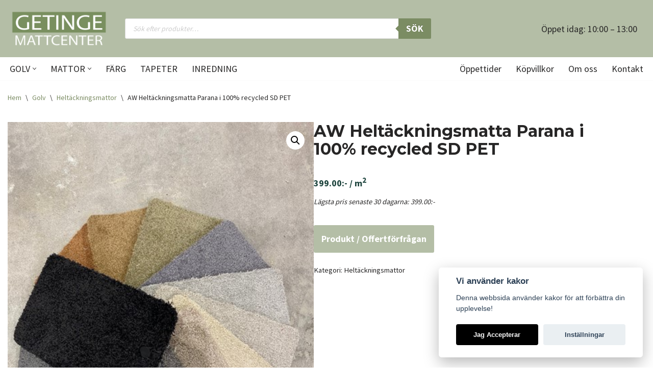

--- FILE ---
content_type: text/html; charset=UTF-8
request_url: https://www.mattcenter.com/produkt/heltackningsmatta-parana-i-100-recycled-sd-pet/
body_size: 31015
content:
<!DOCTYPE html>
<html lang="sv-SE">

<head>
	
	<meta charset="UTF-8">
	<meta name="viewport" content="width=device-width, initial-scale=1, minimum-scale=1">
	<link rel="profile" href="http://gmpg.org/xfn/11">
		<title>AW Heltäckningsmatta Parana i 100% recycled SD PET &#8211; Getinge Mattcenter</title>
<meta name='robots' content='max-image-preview:large' />
	<style>img:is([sizes="auto" i], [sizes^="auto," i]) { contain-intrinsic-size: 3000px 1500px }</style>
	<link rel='dns-prefetch' href='//fonts.googleapis.com' />
<link rel="alternate" type="application/rss+xml" title="Getinge Mattcenter &raquo; Webbflöde" href="https://www.mattcenter.com/feed/" />
<link rel="alternate" type="application/rss+xml" title="Getinge Mattcenter &raquo; Kommentarsflöde" href="https://www.mattcenter.com/comments/feed/" />
<script>
window._wpemojiSettings = {"baseUrl":"https:\/\/s.w.org\/images\/core\/emoji\/16.0.1\/72x72\/","ext":".png","svgUrl":"https:\/\/s.w.org\/images\/core\/emoji\/16.0.1\/svg\/","svgExt":".svg","source":{"concatemoji":"https:\/\/www.mattcenter.com\/wp-includes\/js\/wp-emoji-release.min.js?ver=6.8.3"}};
/*! This file is auto-generated */
!function(s,n){var o,i,e;function c(e){try{var t={supportTests:e,timestamp:(new Date).valueOf()};sessionStorage.setItem(o,JSON.stringify(t))}catch(e){}}function p(e,t,n){e.clearRect(0,0,e.canvas.width,e.canvas.height),e.fillText(t,0,0);var t=new Uint32Array(e.getImageData(0,0,e.canvas.width,e.canvas.height).data),a=(e.clearRect(0,0,e.canvas.width,e.canvas.height),e.fillText(n,0,0),new Uint32Array(e.getImageData(0,0,e.canvas.width,e.canvas.height).data));return t.every(function(e,t){return e===a[t]})}function u(e,t){e.clearRect(0,0,e.canvas.width,e.canvas.height),e.fillText(t,0,0);for(var n=e.getImageData(16,16,1,1),a=0;a<n.data.length;a++)if(0!==n.data[a])return!1;return!0}function f(e,t,n,a){switch(t){case"flag":return n(e,"\ud83c\udff3\ufe0f\u200d\u26a7\ufe0f","\ud83c\udff3\ufe0f\u200b\u26a7\ufe0f")?!1:!n(e,"\ud83c\udde8\ud83c\uddf6","\ud83c\udde8\u200b\ud83c\uddf6")&&!n(e,"\ud83c\udff4\udb40\udc67\udb40\udc62\udb40\udc65\udb40\udc6e\udb40\udc67\udb40\udc7f","\ud83c\udff4\u200b\udb40\udc67\u200b\udb40\udc62\u200b\udb40\udc65\u200b\udb40\udc6e\u200b\udb40\udc67\u200b\udb40\udc7f");case"emoji":return!a(e,"\ud83e\udedf")}return!1}function g(e,t,n,a){var r="undefined"!=typeof WorkerGlobalScope&&self instanceof WorkerGlobalScope?new OffscreenCanvas(300,150):s.createElement("canvas"),o=r.getContext("2d",{willReadFrequently:!0}),i=(o.textBaseline="top",o.font="600 32px Arial",{});return e.forEach(function(e){i[e]=t(o,e,n,a)}),i}function t(e){var t=s.createElement("script");t.src=e,t.defer=!0,s.head.appendChild(t)}"undefined"!=typeof Promise&&(o="wpEmojiSettingsSupports",i=["flag","emoji"],n.supports={everything:!0,everythingExceptFlag:!0},e=new Promise(function(e){s.addEventListener("DOMContentLoaded",e,{once:!0})}),new Promise(function(t){var n=function(){try{var e=JSON.parse(sessionStorage.getItem(o));if("object"==typeof e&&"number"==typeof e.timestamp&&(new Date).valueOf()<e.timestamp+604800&&"object"==typeof e.supportTests)return e.supportTests}catch(e){}return null}();if(!n){if("undefined"!=typeof Worker&&"undefined"!=typeof OffscreenCanvas&&"undefined"!=typeof URL&&URL.createObjectURL&&"undefined"!=typeof Blob)try{var e="postMessage("+g.toString()+"("+[JSON.stringify(i),f.toString(),p.toString(),u.toString()].join(",")+"));",a=new Blob([e],{type:"text/javascript"}),r=new Worker(URL.createObjectURL(a),{name:"wpTestEmojiSupports"});return void(r.onmessage=function(e){c(n=e.data),r.terminate(),t(n)})}catch(e){}c(n=g(i,f,p,u))}t(n)}).then(function(e){for(var t in e)n.supports[t]=e[t],n.supports.everything=n.supports.everything&&n.supports[t],"flag"!==t&&(n.supports.everythingExceptFlag=n.supports.everythingExceptFlag&&n.supports[t]);n.supports.everythingExceptFlag=n.supports.everythingExceptFlag&&!n.supports.flag,n.DOMReady=!1,n.readyCallback=function(){n.DOMReady=!0}}).then(function(){return e}).then(function(){var e;n.supports.everything||(n.readyCallback(),(e=n.source||{}).concatemoji?t(e.concatemoji):e.wpemoji&&e.twemoji&&(t(e.twemoji),t(e.wpemoji)))}))}((window,document),window._wpemojiSettings);
</script>
<link rel='stylesheet' id='easy-autocomplete-css' href='https://www.mattcenter.com/wp-content/plugins/woocommerce-products-filter/js/easy-autocomplete/easy-autocomplete.min.css?ver=3.3.6.3' media='all' />
<link rel='stylesheet' id='easy-autocomplete-theme-css' href='https://www.mattcenter.com/wp-content/plugins/woocommerce-products-filter/js/easy-autocomplete/easy-autocomplete.themes.min.css?ver=3.3.6.3' media='all' />
<style id='wp-emoji-styles-inline-css'>

	img.wp-smiley, img.emoji {
		display: inline !important;
		border: none !important;
		box-shadow: none !important;
		height: 1em !important;
		width: 1em !important;
		margin: 0 0.07em !important;
		vertical-align: -0.1em !important;
		background: none !important;
		padding: 0 !important;
	}
</style>
<link rel='stylesheet' id='wp-block-library-css' href='https://www.mattcenter.com/wp-includes/css/dist/block-library/style.min.css?ver=6.8.3' media='all' />
<style id='classic-theme-styles-inline-css'>
/*! This file is auto-generated */
.wp-block-button__link{color:#fff;background-color:#32373c;border-radius:9999px;box-shadow:none;text-decoration:none;padding:calc(.667em + 2px) calc(1.333em + 2px);font-size:1.125em}.wp-block-file__button{background:#32373c;color:#fff;text-decoration:none}
</style>
<style id='global-styles-inline-css'>
:root{--wp--preset--aspect-ratio--square: 1;--wp--preset--aspect-ratio--4-3: 4/3;--wp--preset--aspect-ratio--3-4: 3/4;--wp--preset--aspect-ratio--3-2: 3/2;--wp--preset--aspect-ratio--2-3: 2/3;--wp--preset--aspect-ratio--16-9: 16/9;--wp--preset--aspect-ratio--9-16: 9/16;--wp--preset--color--black: #000000;--wp--preset--color--cyan-bluish-gray: #abb8c3;--wp--preset--color--white: #ffffff;--wp--preset--color--pale-pink: #f78da7;--wp--preset--color--vivid-red: #cf2e2e;--wp--preset--color--luminous-vivid-orange: #ff6900;--wp--preset--color--luminous-vivid-amber: #fcb900;--wp--preset--color--light-green-cyan: #7bdcb5;--wp--preset--color--vivid-green-cyan: #00d084;--wp--preset--color--pale-cyan-blue: #8ed1fc;--wp--preset--color--vivid-cyan-blue: #0693e3;--wp--preset--color--vivid-purple: #9b51e0;--wp--preset--color--neve-link-color: var(--nv-primary-accent);--wp--preset--color--neve-link-hover-color: var(--nv-secondary-accent);--wp--preset--color--nv-site-bg: var(--nv-site-bg);--wp--preset--color--nv-light-bg: var(--nv-light-bg);--wp--preset--color--nv-dark-bg: var(--nv-dark-bg);--wp--preset--color--neve-text-color: var(--nv-text-color);--wp--preset--color--nv-text-dark-bg: var(--nv-text-dark-bg);--wp--preset--color--nv-c-1: var(--nv-c-1);--wp--preset--color--nv-c-2: var(--nv-c-2);--wp--preset--gradient--vivid-cyan-blue-to-vivid-purple: linear-gradient(135deg,rgba(6,147,227,1) 0%,rgb(155,81,224) 100%);--wp--preset--gradient--light-green-cyan-to-vivid-green-cyan: linear-gradient(135deg,rgb(122,220,180) 0%,rgb(0,208,130) 100%);--wp--preset--gradient--luminous-vivid-amber-to-luminous-vivid-orange: linear-gradient(135deg,rgba(252,185,0,1) 0%,rgba(255,105,0,1) 100%);--wp--preset--gradient--luminous-vivid-orange-to-vivid-red: linear-gradient(135deg,rgba(255,105,0,1) 0%,rgb(207,46,46) 100%);--wp--preset--gradient--very-light-gray-to-cyan-bluish-gray: linear-gradient(135deg,rgb(238,238,238) 0%,rgb(169,184,195) 100%);--wp--preset--gradient--cool-to-warm-spectrum: linear-gradient(135deg,rgb(74,234,220) 0%,rgb(151,120,209) 20%,rgb(207,42,186) 40%,rgb(238,44,130) 60%,rgb(251,105,98) 80%,rgb(254,248,76) 100%);--wp--preset--gradient--blush-light-purple: linear-gradient(135deg,rgb(255,206,236) 0%,rgb(152,150,240) 100%);--wp--preset--gradient--blush-bordeaux: linear-gradient(135deg,rgb(254,205,165) 0%,rgb(254,45,45) 50%,rgb(107,0,62) 100%);--wp--preset--gradient--luminous-dusk: linear-gradient(135deg,rgb(255,203,112) 0%,rgb(199,81,192) 50%,rgb(65,88,208) 100%);--wp--preset--gradient--pale-ocean: linear-gradient(135deg,rgb(255,245,203) 0%,rgb(182,227,212) 50%,rgb(51,167,181) 100%);--wp--preset--gradient--electric-grass: linear-gradient(135deg,rgb(202,248,128) 0%,rgb(113,206,126) 100%);--wp--preset--gradient--midnight: linear-gradient(135deg,rgb(2,3,129) 0%,rgb(40,116,252) 100%);--wp--preset--font-size--small: 13px;--wp--preset--font-size--medium: 20px;--wp--preset--font-size--large: 36px;--wp--preset--font-size--x-large: 42px;--wp--preset--spacing--20: 0.44rem;--wp--preset--spacing--30: 0.67rem;--wp--preset--spacing--40: 1rem;--wp--preset--spacing--50: 1.5rem;--wp--preset--spacing--60: 2.25rem;--wp--preset--spacing--70: 3.38rem;--wp--preset--spacing--80: 5.06rem;--wp--preset--shadow--natural: 6px 6px 9px rgba(0, 0, 0, 0.2);--wp--preset--shadow--deep: 12px 12px 50px rgba(0, 0, 0, 0.4);--wp--preset--shadow--sharp: 6px 6px 0px rgba(0, 0, 0, 0.2);--wp--preset--shadow--outlined: 6px 6px 0px -3px rgba(255, 255, 255, 1), 6px 6px rgba(0, 0, 0, 1);--wp--preset--shadow--crisp: 6px 6px 0px rgba(0, 0, 0, 1);}:where(.is-layout-flex){gap: 0.5em;}:where(.is-layout-grid){gap: 0.5em;}body .is-layout-flex{display: flex;}.is-layout-flex{flex-wrap: wrap;align-items: center;}.is-layout-flex > :is(*, div){margin: 0;}body .is-layout-grid{display: grid;}.is-layout-grid > :is(*, div){margin: 0;}:where(.wp-block-columns.is-layout-flex){gap: 2em;}:where(.wp-block-columns.is-layout-grid){gap: 2em;}:where(.wp-block-post-template.is-layout-flex){gap: 1.25em;}:where(.wp-block-post-template.is-layout-grid){gap: 1.25em;}.has-black-color{color: var(--wp--preset--color--black) !important;}.has-cyan-bluish-gray-color{color: var(--wp--preset--color--cyan-bluish-gray) !important;}.has-white-color{color: var(--wp--preset--color--white) !important;}.has-pale-pink-color{color: var(--wp--preset--color--pale-pink) !important;}.has-vivid-red-color{color: var(--wp--preset--color--vivid-red) !important;}.has-luminous-vivid-orange-color{color: var(--wp--preset--color--luminous-vivid-orange) !important;}.has-luminous-vivid-amber-color{color: var(--wp--preset--color--luminous-vivid-amber) !important;}.has-light-green-cyan-color{color: var(--wp--preset--color--light-green-cyan) !important;}.has-vivid-green-cyan-color{color: var(--wp--preset--color--vivid-green-cyan) !important;}.has-pale-cyan-blue-color{color: var(--wp--preset--color--pale-cyan-blue) !important;}.has-vivid-cyan-blue-color{color: var(--wp--preset--color--vivid-cyan-blue) !important;}.has-vivid-purple-color{color: var(--wp--preset--color--vivid-purple) !important;}.has-neve-link-color-color{color: var(--wp--preset--color--neve-link-color) !important;}.has-neve-link-hover-color-color{color: var(--wp--preset--color--neve-link-hover-color) !important;}.has-nv-site-bg-color{color: var(--wp--preset--color--nv-site-bg) !important;}.has-nv-light-bg-color{color: var(--wp--preset--color--nv-light-bg) !important;}.has-nv-dark-bg-color{color: var(--wp--preset--color--nv-dark-bg) !important;}.has-neve-text-color-color{color: var(--wp--preset--color--neve-text-color) !important;}.has-nv-text-dark-bg-color{color: var(--wp--preset--color--nv-text-dark-bg) !important;}.has-nv-c-1-color{color: var(--wp--preset--color--nv-c-1) !important;}.has-nv-c-2-color{color: var(--wp--preset--color--nv-c-2) !important;}.has-black-background-color{background-color: var(--wp--preset--color--black) !important;}.has-cyan-bluish-gray-background-color{background-color: var(--wp--preset--color--cyan-bluish-gray) !important;}.has-white-background-color{background-color: var(--wp--preset--color--white) !important;}.has-pale-pink-background-color{background-color: var(--wp--preset--color--pale-pink) !important;}.has-vivid-red-background-color{background-color: var(--wp--preset--color--vivid-red) !important;}.has-luminous-vivid-orange-background-color{background-color: var(--wp--preset--color--luminous-vivid-orange) !important;}.has-luminous-vivid-amber-background-color{background-color: var(--wp--preset--color--luminous-vivid-amber) !important;}.has-light-green-cyan-background-color{background-color: var(--wp--preset--color--light-green-cyan) !important;}.has-vivid-green-cyan-background-color{background-color: var(--wp--preset--color--vivid-green-cyan) !important;}.has-pale-cyan-blue-background-color{background-color: var(--wp--preset--color--pale-cyan-blue) !important;}.has-vivid-cyan-blue-background-color{background-color: var(--wp--preset--color--vivid-cyan-blue) !important;}.has-vivid-purple-background-color{background-color: var(--wp--preset--color--vivid-purple) !important;}.has-neve-link-color-background-color{background-color: var(--wp--preset--color--neve-link-color) !important;}.has-neve-link-hover-color-background-color{background-color: var(--wp--preset--color--neve-link-hover-color) !important;}.has-nv-site-bg-background-color{background-color: var(--wp--preset--color--nv-site-bg) !important;}.has-nv-light-bg-background-color{background-color: var(--wp--preset--color--nv-light-bg) !important;}.has-nv-dark-bg-background-color{background-color: var(--wp--preset--color--nv-dark-bg) !important;}.has-neve-text-color-background-color{background-color: var(--wp--preset--color--neve-text-color) !important;}.has-nv-text-dark-bg-background-color{background-color: var(--wp--preset--color--nv-text-dark-bg) !important;}.has-nv-c-1-background-color{background-color: var(--wp--preset--color--nv-c-1) !important;}.has-nv-c-2-background-color{background-color: var(--wp--preset--color--nv-c-2) !important;}.has-black-border-color{border-color: var(--wp--preset--color--black) !important;}.has-cyan-bluish-gray-border-color{border-color: var(--wp--preset--color--cyan-bluish-gray) !important;}.has-white-border-color{border-color: var(--wp--preset--color--white) !important;}.has-pale-pink-border-color{border-color: var(--wp--preset--color--pale-pink) !important;}.has-vivid-red-border-color{border-color: var(--wp--preset--color--vivid-red) !important;}.has-luminous-vivid-orange-border-color{border-color: var(--wp--preset--color--luminous-vivid-orange) !important;}.has-luminous-vivid-amber-border-color{border-color: var(--wp--preset--color--luminous-vivid-amber) !important;}.has-light-green-cyan-border-color{border-color: var(--wp--preset--color--light-green-cyan) !important;}.has-vivid-green-cyan-border-color{border-color: var(--wp--preset--color--vivid-green-cyan) !important;}.has-pale-cyan-blue-border-color{border-color: var(--wp--preset--color--pale-cyan-blue) !important;}.has-vivid-cyan-blue-border-color{border-color: var(--wp--preset--color--vivid-cyan-blue) !important;}.has-vivid-purple-border-color{border-color: var(--wp--preset--color--vivid-purple) !important;}.has-neve-link-color-border-color{border-color: var(--wp--preset--color--neve-link-color) !important;}.has-neve-link-hover-color-border-color{border-color: var(--wp--preset--color--neve-link-hover-color) !important;}.has-nv-site-bg-border-color{border-color: var(--wp--preset--color--nv-site-bg) !important;}.has-nv-light-bg-border-color{border-color: var(--wp--preset--color--nv-light-bg) !important;}.has-nv-dark-bg-border-color{border-color: var(--wp--preset--color--nv-dark-bg) !important;}.has-neve-text-color-border-color{border-color: var(--wp--preset--color--neve-text-color) !important;}.has-nv-text-dark-bg-border-color{border-color: var(--wp--preset--color--nv-text-dark-bg) !important;}.has-nv-c-1-border-color{border-color: var(--wp--preset--color--nv-c-1) !important;}.has-nv-c-2-border-color{border-color: var(--wp--preset--color--nv-c-2) !important;}.has-vivid-cyan-blue-to-vivid-purple-gradient-background{background: var(--wp--preset--gradient--vivid-cyan-blue-to-vivid-purple) !important;}.has-light-green-cyan-to-vivid-green-cyan-gradient-background{background: var(--wp--preset--gradient--light-green-cyan-to-vivid-green-cyan) !important;}.has-luminous-vivid-amber-to-luminous-vivid-orange-gradient-background{background: var(--wp--preset--gradient--luminous-vivid-amber-to-luminous-vivid-orange) !important;}.has-luminous-vivid-orange-to-vivid-red-gradient-background{background: var(--wp--preset--gradient--luminous-vivid-orange-to-vivid-red) !important;}.has-very-light-gray-to-cyan-bluish-gray-gradient-background{background: var(--wp--preset--gradient--very-light-gray-to-cyan-bluish-gray) !important;}.has-cool-to-warm-spectrum-gradient-background{background: var(--wp--preset--gradient--cool-to-warm-spectrum) !important;}.has-blush-light-purple-gradient-background{background: var(--wp--preset--gradient--blush-light-purple) !important;}.has-blush-bordeaux-gradient-background{background: var(--wp--preset--gradient--blush-bordeaux) !important;}.has-luminous-dusk-gradient-background{background: var(--wp--preset--gradient--luminous-dusk) !important;}.has-pale-ocean-gradient-background{background: var(--wp--preset--gradient--pale-ocean) !important;}.has-electric-grass-gradient-background{background: var(--wp--preset--gradient--electric-grass) !important;}.has-midnight-gradient-background{background: var(--wp--preset--gradient--midnight) !important;}.has-small-font-size{font-size: var(--wp--preset--font-size--small) !important;}.has-medium-font-size{font-size: var(--wp--preset--font-size--medium) !important;}.has-large-font-size{font-size: var(--wp--preset--font-size--large) !important;}.has-x-large-font-size{font-size: var(--wp--preset--font-size--x-large) !important;}
:where(.wp-block-post-template.is-layout-flex){gap: 1.25em;}:where(.wp-block-post-template.is-layout-grid){gap: 1.25em;}
:where(.wp-block-columns.is-layout-flex){gap: 2em;}:where(.wp-block-columns.is-layout-grid){gap: 2em;}
:root :where(.wp-block-pullquote){font-size: 1.5em;line-height: 1.6;}
</style>
<link rel='stylesheet' id='cookie-consent-plugin-css' href='https://www.mattcenter.com/wp-content/plugins/montania-cookie-consent/cookieconsent-2.5.1/cookieconsent.css?ver=2.4.0' media='all' />
<link rel='stylesheet' id='open_wp_css-css' href='https://www.mattcenter.com/wp-content/plugins/opening-hours/wp/css/css.css?ver=6.8.3' media='all' />
<link rel='stylesheet' id='woof-css' href='https://www.mattcenter.com/wp-content/plugins/woocommerce-products-filter/css/front.css?ver=3.3.6.3' media='all' />
<style id='woof-inline-css'>

.woof_products_top_panel li span, .woof_products_top_panel2 li span{background: url(https://www.mattcenter.com/wp-content/plugins/woocommerce-products-filter/img/delete.png);background-size: 14px 14px;background-repeat: no-repeat;background-position: right;}
.woof_edit_view{
                    display: none;
                }
.woof_price_search_container .price_slider_amount button.button{
                        display: none;
                    }

                    /***** END: hiding submit button of the price slider ******/
.woof_shortcode_output .woocommerce-result-count {
display: none;
}

</style>
<link rel='stylesheet' id='icheck-jquery-color-flat-css' href='https://www.mattcenter.com/wp-content/plugins/woocommerce-products-filter/js/icheck/skins/flat/_all.css?ver=3.3.6.3' media='all' />
<link rel='stylesheet' id='icheck-jquery-color-square-css' href='https://www.mattcenter.com/wp-content/plugins/woocommerce-products-filter/js/icheck/skins/square/_all.css?ver=3.3.6.3' media='all' />
<link rel='stylesheet' id='icheck-jquery-color-minimal-css' href='https://www.mattcenter.com/wp-content/plugins/woocommerce-products-filter/js/icheck/skins/minimal/_all.css?ver=3.3.6.3' media='all' />
<link rel='stylesheet' id='woof_by_author_html_items-css' href='https://www.mattcenter.com/wp-content/plugins/woocommerce-products-filter/ext/by_author/css/by_author.css?ver=3.3.6.3' media='all' />
<link rel='stylesheet' id='woof_by_backorder_html_items-css' href='https://www.mattcenter.com/wp-content/plugins/woocommerce-products-filter/ext/by_backorder/css/by_backorder.css?ver=3.3.6.3' media='all' />
<link rel='stylesheet' id='woof_by_instock_html_items-css' href='https://www.mattcenter.com/wp-content/plugins/woocommerce-products-filter/ext/by_instock/css/by_instock.css?ver=3.3.6.3' media='all' />
<link rel='stylesheet' id='woof_by_onsales_html_items-css' href='https://www.mattcenter.com/wp-content/plugins/woocommerce-products-filter/ext/by_onsales/css/by_onsales.css?ver=3.3.6.3' media='all' />
<link rel='stylesheet' id='woof_by_sku_html_items-css' href='https://www.mattcenter.com/wp-content/plugins/woocommerce-products-filter/ext/by_sku/css/by_sku.css?ver=3.3.6.3' media='all' />
<link rel='stylesheet' id='woof_by_text_html_items-css' href='https://www.mattcenter.com/wp-content/plugins/woocommerce-products-filter/ext/by_text/assets/css/front.css?ver=3.3.6.3' media='all' />
<link rel='stylesheet' id='woof_color_html_items-css' href='https://www.mattcenter.com/wp-content/plugins/woocommerce-products-filter/ext/color/css/html_types/color.css?ver=3.3.6.3' media='all' />
<link rel='stylesheet' id='woof_image_html_items-css' href='https://www.mattcenter.com/wp-content/plugins/woocommerce-products-filter/ext/image/css/html_types/image.css?ver=3.3.6.3' media='all' />
<link rel='stylesheet' id='woof_label_html_items-css' href='https://www.mattcenter.com/wp-content/plugins/woocommerce-products-filter/ext/label/css/html_types/label.css?ver=3.3.6.3' media='all' />
<link rel='stylesheet' id='woof_select_hierarchy_html_items-css' href='https://www.mattcenter.com/wp-content/plugins/woocommerce-products-filter/ext/select_hierarchy/css/html_types/select_hierarchy.css?ver=3.3.6.3' media='all' />
<link rel='stylesheet' id='woof_select_radio_check_html_items-css' href='https://www.mattcenter.com/wp-content/plugins/woocommerce-products-filter/ext/select_radio_check/css/html_types/select_radio_check.css?ver=3.3.6.3' media='all' />
<link rel='stylesheet' id='woof_slider_html_items-css' href='https://www.mattcenter.com/wp-content/plugins/woocommerce-products-filter/ext/slider/css/html_types/slider.css?ver=3.3.6.3' media='all' />
<link rel='stylesheet' id='woof_sd_html_items_checkbox-css' href='https://www.mattcenter.com/wp-content/plugins/woocommerce-products-filter/ext/smart_designer/css/elements/checkbox.css?ver=3.3.6.3' media='all' />
<link rel='stylesheet' id='woof_sd_html_items_radio-css' href='https://www.mattcenter.com/wp-content/plugins/woocommerce-products-filter/ext/smart_designer/css/elements/radio.css?ver=3.3.6.3' media='all' />
<link rel='stylesheet' id='woof_sd_html_items_switcher-css' href='https://www.mattcenter.com/wp-content/plugins/woocommerce-products-filter/ext/smart_designer/css/elements/switcher.css?ver=3.3.6.3' media='all' />
<link rel='stylesheet' id='woof_sd_html_items_color-css' href='https://www.mattcenter.com/wp-content/plugins/woocommerce-products-filter/ext/smart_designer/css/elements/color.css?ver=3.3.6.3' media='all' />
<link rel='stylesheet' id='woof_sd_html_items_tooltip-css' href='https://www.mattcenter.com/wp-content/plugins/woocommerce-products-filter/ext/smart_designer/css/tooltip.css?ver=3.3.6.3' media='all' />
<link rel='stylesheet' id='woof_sd_html_items_front-css' href='https://www.mattcenter.com/wp-content/plugins/woocommerce-products-filter/ext/smart_designer/css/front.css?ver=3.3.6.3' media='all' />
<link rel='stylesheet' id='woof-switcher23-css' href='https://www.mattcenter.com/wp-content/plugins/woocommerce-products-filter/css/switcher.css?ver=3.3.6.3' media='all' />
<link rel='stylesheet' id='photoswipe-css' href='https://www.mattcenter.com/wp-content/plugins/woocommerce/assets/css/photoswipe/photoswipe.min.css?ver=10.4.3' media='all' />
<style id='photoswipe-inline-css'>
.pswp{z-index:100000 !important;}
</style>
<link rel='stylesheet' id='photoswipe-default-skin-css' href='https://www.mattcenter.com/wp-content/plugins/woocommerce/assets/css/photoswipe/default-skin/default-skin.min.css?ver=10.4.3' media='all' />
<link rel='stylesheet' id='woocommerce-layout-css' href='https://www.mattcenter.com/wp-content/plugins/woocommerce/assets/css/woocommerce-layout.css?ver=10.4.3' media='all' />
<link rel='stylesheet' id='woocommerce-smallscreen-css' href='https://www.mattcenter.com/wp-content/plugins/woocommerce/assets/css/woocommerce-smallscreen.css?ver=10.4.3' media='only screen and (max-width: 768px)' />
<link rel='stylesheet' id='woocommerce-general-css' href='https://www.mattcenter.com/wp-content/plugins/woocommerce/assets/css/woocommerce.css?ver=10.4.3' media='all' />
<style id='woocommerce-inline-inline-css'>
.woocommerce form .form-row .required { visibility: visible; }
</style>
<link rel='stylesheet' id='yith-infs-style-css' href='https://www.mattcenter.com/wp-content/plugins/yith-infinite-scrolling/assets/css/frontend.css?ver=2.5.0' media='all' />
<link rel='stylesheet' id='ywctm-frontend-css' href='https://www.mattcenter.com/wp-content/plugins/yith-woocommerce-catalog-mode/assets/css/frontend.min.css?ver=2.52.0' media='all' />
<style id='ywctm-frontend-inline-css'>
form.cart button.single_add_to_cart_button, .ppc-button-wrapper, .wc-ppcp-paylater-msg__container, form.cart .quantity, .widget.woocommerce.widget_shopping_cart{display: none !important}
</style>
<link rel='stylesheet' id='dgwt-wcas-style-css' href='https://www.mattcenter.com/wp-content/plugins/ajax-search-for-woocommerce/assets/css/style.min.css?ver=1.32.2' media='all' />
<link rel='stylesheet' id='neve-woocommerce-css' href='https://www.mattcenter.com/wp-content/themes/neve/assets/css/woocommerce.min.css?ver=4.2.2' media='all' />
<link rel='stylesheet' id='neve-style-css' href='https://www.mattcenter.com/wp-content/themes/neve/style-main-new.min.css?ver=4.2.2' media='all' />
<style id='neve-style-inline-css'>
.is-menu-sidebar .header-menu-sidebar { visibility: visible; }.is-menu-sidebar.menu_sidebar_slide_left .header-menu-sidebar { transform: translate3d(0, 0, 0); left: 0; }.is-menu-sidebar.menu_sidebar_slide_right .header-menu-sidebar { transform: translate3d(0, 0, 0); right: 0; }.is-menu-sidebar.menu_sidebar_pull_right .header-menu-sidebar, .is-menu-sidebar.menu_sidebar_pull_left .header-menu-sidebar { transform: translateX(0); }.is-menu-sidebar.menu_sidebar_dropdown .header-menu-sidebar { height: auto; }.is-menu-sidebar.menu_sidebar_dropdown .header-menu-sidebar-inner { max-height: 400px; padding: 20px 0; }.is-menu-sidebar.menu_sidebar_full_canvas .header-menu-sidebar { opacity: 1; }.header-menu-sidebar .menu-item-nav-search:not(.floating) { pointer-events: none; }.header-menu-sidebar .menu-item-nav-search .is-menu-sidebar { pointer-events: unset; }
.nv-meta-list li.meta:not(:last-child):after { content:"/" }.nv-meta-list .no-mobile{
			display:none;
		}.nv-meta-list li.last::after{
			content: ""!important;
		}@media (min-width: 769px) {
			.nv-meta-list .no-mobile {
				display: inline-block;
			}
			.nv-meta-list li.last:not(:last-child)::after {
		 		content: "/" !important;
			}
		}
.nav-ul li .caret svg, .nav-ul li .caret img{width:var(--smiconsize, 0.5em);height:var(--smiconsize, 0.5em);}.nav-ul .sub-menu {text-transform: var(--texttransform );font-weight: var(--fontweight );font-size: var(--fontsize );line-height: var(--lineheight );letter-spacing: var(--letterspacing );}.nav-ul .sub-menu li {border-style: var(--itembstyle);border-width: var(--itembwidth, 0);border-color: var(--itembcolor);background: var(--itembgcolor);}
 :root{ --container: 748px;--postwidth:100%; --primarybtnbg: var(--nv-primary-accent); --primarybtnhoverbg: var(--nv-primary-accent); --primarybtncolor: #fff; --secondarybtncolor: var(--nv-primary-accent); --primarybtnhovercolor: #fff; --secondarybtnhovercolor: var(--nv-primary-accent);--primarybtnborderradius:3px;--secondarybtnborderradius:3px;--secondarybtnborderwidth:3px;--btnpadding:13px 15px;--primarybtnpadding:13px 15px;--secondarybtnpadding:calc(13px - 3px) calc(15px - 3px); --bodyfontfamily: "Source Sans Pro"; --bodyfontsize: 15px; --bodylineheight: 1.6em; --bodyletterspacing: 0px; --bodyfontweight: 400; --bodytexttransform: none; --headingsfontfamily: Montserrat; --h1fontsize: 36px; --h1fontweight: 700; --h1lineheight: 1.2; --h1letterspacing: 0px; --h1texttransform: none; --h2fontsize: 28px; --h2fontweight: 700; --h2lineheight: 1.3; --h2letterspacing: 0px; --h2texttransform: none; --h3fontsize: 24px; --h3fontweight: 700; --h3lineheight: 1.4; --h3letterspacing: 0px; --h3texttransform: none; --h4fontsize: 20px; --h4fontweight: 700; --h4lineheight: 1.6; --h4letterspacing: 0px; --h4texttransform: none; --h5fontsize: 16px; --h5fontweight: 700; --h5lineheight: 1.6; --h5letterspacing: 0px; --h5texttransform: none; --h6fontsize: 14px; --h6fontweight: 700; --h6lineheight: 1.6; --h6letterspacing: 0px; --h6texttransform: none;--formfieldborderwidth:2px;--formfieldborderradius:3px; --formfieldbgcolor: var(--nv-site-bg); --formfieldbordercolor: #dddddd; --formfieldcolor: var(--nv-text-color);--formfieldpadding:10px 12px; } .nv-index-posts{ --borderradius:0px; } .single-post-container .alignfull > [class*="__inner-container"], .single-post-container .alignwide > [class*="__inner-container"]{ max-width:718px } .single-product .alignfull > [class*="__inner-container"], .single-product .alignwide > [class*="__inner-container"]{ max-width:718px } .nv-meta-list{ --avatarsize: 20px; } .single .nv-meta-list{ --avatarsize: 20px; } .nv-is-boxed.nv-comments-wrap{ --padding:20px; } .nv-is-boxed.comment-respond{ --padding:20px; } .single:not(.single-product), .page{ --c-vspace:0 0 0 0;; } .scroll-to-top{ --color: var(--nv-text-dark-bg);--padding:8px 10px; --borderradius: 3px; --bgcolor: var(--nv-primary-accent); --hovercolor: var(--nv-text-dark-bg); --hoverbgcolor: var(--nv-primary-accent);--size:16px; } .global-styled{ --bgcolor: var(--nv-site-bg); } .header-top{ --rowbcolor: var(--nv-light-bg); --color: var(--nv-text-color); --bgcolor: var(--nv-primary-accent); } .header-main{ --rowbcolor: var(--nv-site-bg); --color: var(--nv-text-color); --bgcolor: var(--nv-site-bg); } .header-bottom{ --rowbcolor: var(--nv-site-bg); --color: var(--nv-text-color); --bgcolor: var(--nv-site-bg); } .header-menu-sidebar-bg{ --justify: flex-start; --textalign: left;--flexg: 1;--wrapdropdownwidth: auto; --color: var(--nv-text-color); --bgcolor: var(--nv-site-bg); } .builder-item--logo{ --maxwidth: 120px; --fs: 24px;--padding:10px 0;--margin:0; --textalign: left;--justify: flex-start; } .builder-item--nav-icon,.header-menu-sidebar .close-sidebar-panel .navbar-toggle{ --borderradius:0; } .builder-item--nav-icon{ --label-margin:0 5px 0 0;;--padding:10px 15px;--margin:0; } .builder-item--primary-menu{ --color: var(--nv-text-color); --hovercolor: var(--nv-text-color); --hovertextcolor: var(--nv-text-color); --activecolor: var(--nv-text-color); --spacing: 20px; --height: 25px; --smiconsize: 7px;--padding:0;--margin:0; --fontsize: 1.2em; --lineheight: 1.6em; --letterspacing: 0px; --fontweight: 500; --texttransform: uppercase; --iconsize: 1.2em; } .builder-item--primary-menu .sub-menu{ --bstyle: none; --itembstyle: solid;--itembwidth:0 0 1px 0;; --itembcolor: var(--nv-light-bg); --itembgcolor: #f7f7f7; --color: var(--nv-text-color); --hovercolor: var(--nv-text-color); --texttransform: capitalize; --fontweight: 500; --fontsize: 1em; --lineheight: 1.6em; --letterspacing: 0px; } .hfg-is-group.has-primary-menu .inherit-ff{ --inheritedfw: 500; } .builder-item--header_search{ --height: 40px; --formfieldfontsize: 14px;--formfieldborderwidth:2px;--formfieldborderradius:2px;--padding:0;--margin:0; } .builder-item--secondary-menu{ --hovercolor: var(--nv-secondary-accent); --hovertextcolor: var(--nv-text-color); --spacing: 20px; --height: 25px;--padding:0;--margin:0; --fontsize: 1em; --lineheight: 1.6; --letterspacing: 0px; --fontweight: 500; --texttransform: none; --iconsize: 1em; } .hfg-is-group.has-secondary-menu .inherit-ff{ --inheritedfw: 500; } .builder-item--custom_html_2{ --padding:0;--margin:0 0 1rem 1rem;; --fontsize: 1.1em; --lineheight: 1.6em; --letterspacing: 0px; --fontweight: 700; --texttransform: none; --iconsize: 1.1em; --textalign: left;--justify: flex-start; } .builder-item--logo_2{ --maxwidth: 280px; --fs: 24px;--padding:10px 0;--margin:1rem; --textalign: left;--justify: flex-start; } .builder-item--contact{ --padding:0;--margin:01rem; --fontsize: 1em; --lineheight: 1.6em; --letterspacing: 0px; --fontweight: 700; --texttransform: none; --iconsize: 1em; } .builder-item--divider{ --divstyle: solid; --divwidth: 2px; --divsize: 80%; --divcolor: var(--nv-primary-accent);--padding:1rem 1rem 1.4rem 1rem;;--margin:0; } .builder-item--widget-area-1{ --padding:0;--margin:0; } .builder-item--widget-area-2{ --padding:0;--margin:2rem 0 1rem 0;; } .footer-top-inner .row{ grid-template-columns:1fr 1fr 1fr; --valign: flex-start; } .footer-top{ --rowbcolor: var(--nv-light-bg); --color: var(--nv-text-color); --bgcolor: var(--nv-site-bg); } .footer-main-inner .row{ grid-template-columns:2fr 1fr 1fr; --valign: flex-start; } .footer-main{ --rowbcolor: var(--nv-light-bg); --color: var(--nv-text-color); --bgcolor: var(--nv-primary-accent); } .footer-bottom-inner .row{ grid-template-columns:1fr; --valign: center; } .footer-bottom{ --rowbcolor: var(--nv-light-bg); --color: var(--nv-text-dark-bg); --bgcolor: var(--nv-secondary-accent); } .builder-item--footer-one-widgets{ --padding:0;--margin:1rem; --textalign: left;--justify: flex-start; } .builder-item--footer-two-widgets{ --padding:0;--margin:0; --textalign: left;--justify: flex-start; } .builder-item--footer-three-widgets{ --padding:0;--margin:0; --textalign: left;--justify: flex-start; } .builder-item--footer-menu{ --color: var(--nv-text-dark-bg); --hovercolor: var(--nv-primary-accent); --spacing: 20px; --height: 25px;--padding:0;--margin:0; --fontsize: 1em; --lineheight: 1.6; --letterspacing: 0px; --fontweight: 500; --texttransform: none; --iconsize: 1em; --textalign: left;--justify: flex-start; } .page_header-top{ --rowbcolor: var(--nv-light-bg); --color: var(--nv-text-color); --bgcolor: var(--nv-site-bg); } .page_header-bottom{ --rowbcolor: var(--nv-light-bg); --color: var(--nv-text-color); --bgcolor: var(--nv-site-bg); } @media(min-width: 576px){ :root{ --container: 992px;--postwidth:50%;--btnpadding:13px 15px;--primarybtnpadding:13px 15px;--secondarybtnpadding:calc(13px - 3px) calc(15px - 3px); --bodyfontsize: 16px; --bodylineheight: 1.6em; --bodyletterspacing: 0px; --h1fontsize: 38px; --h1lineheight: 1.2; --h1letterspacing: 0px; --h2fontsize: 30px; --h2lineheight: 1.2; --h2letterspacing: 0px; --h3fontsize: 26px; --h3lineheight: 1.4; --h3letterspacing: 0px; --h4fontsize: 22px; --h4lineheight: 1.5; --h4letterspacing: 0px; --h5fontsize: 18px; --h5lineheight: 1.6; --h5letterspacing: 0px; --h6fontsize: 14px; --h6lineheight: 1.6; --h6letterspacing: 0px; } .single-post-container .alignfull > [class*="__inner-container"], .single-post-container .alignwide > [class*="__inner-container"]{ max-width:962px } .single-product .alignfull > [class*="__inner-container"], .single-product .alignwide > [class*="__inner-container"]{ max-width:962px } .nv-meta-list{ --avatarsize: 20px; } .single .nv-meta-list{ --avatarsize: 20px; } .nv-is-boxed.nv-comments-wrap{ --padding:30px; } .nv-is-boxed.comment-respond{ --padding:30px; } .single:not(.single-product), .page{ --c-vspace:0 0 0 0;; } .scroll-to-top{ --padding:8px 10px;--size:16px; } .header-menu-sidebar-bg{ --justify: flex-start; --textalign: left;--flexg: 1;--wrapdropdownwidth: auto; } .builder-item--logo{ --maxwidth: 120px; --fs: 24px;--padding:10px 0;--margin:0; --textalign: left;--justify: flex-start; } .builder-item--nav-icon{ --label-margin:0 5px 0 0;;--padding:10px 15px;--margin:0; } .builder-item--primary-menu{ --spacing: 20px; --height: 25px; --smiconsize: 7px;--padding:0;--margin:0; --fontsize: 1em; --lineheight: 1.6em; --letterspacing: 0px; --iconsize: 1em; } .builder-item--primary-menu .sub-menu{ --itembwidth:0; --fontsize: 1em; --lineheight: 1.6em; --letterspacing: 0px; } .builder-item--header_search{ --height: 40px; --formfieldfontsize: 14px;--formfieldborderwidth:2px;--formfieldborderradius:2px;--padding:0;--margin:0; } .builder-item--secondary-menu{ --spacing: 20px; --height: 25px;--padding:0;--margin:0; --fontsize: 1em; --lineheight: 1.6; --letterspacing: 0px; --iconsize: 1em; } .builder-item--custom_html_2{ --padding:0;--margin:0; --fontsize: 1em; --lineheight: 1.6em; --letterspacing: 0px; --iconsize: 1em; --textalign: left;--justify: flex-start; } .builder-item--logo_2{ --maxwidth: 120px; --fs: 24px;--padding:10px 0;--margin:0; --textalign: left;--justify: flex-start; } .builder-item--contact{ --padding:0;--margin:0; --fontsize: 0.85em; --lineheight: 1.6em; --letterspacing: 0px; --iconsize: 0.85em; } .builder-item--divider{ --divwidth: 5px; --divsize: 80%;--padding:0;--margin:0; } .builder-item--widget-area-1{ --padding:0;--margin:0; } .builder-item--widget-area-2{ --padding:0;--margin:0; } .builder-item--footer-one-widgets{ --padding:0;--margin:0; --textalign: left;--justify: flex-start; } .builder-item--footer-two-widgets{ --padding:0;--margin:0; --textalign: left;--justify: flex-start; } .builder-item--footer-three-widgets{ --padding:0;--margin:0; --textalign: left;--justify: flex-start; } .builder-item--footer-menu{ --spacing: 20px; --height: 25px;--padding:0;--margin:0; --fontsize: 1em; --lineheight: 1.6; --letterspacing: 0px; --iconsize: 1em; --textalign: left;--justify: flex-start; } }@media(min-width: 960px){ :root{ --container: 1280px;--postwidth:33.333333333333%;--btnpadding:13px 15px;--primarybtnpadding:13px 15px;--secondarybtnpadding:calc(13px - 3px) calc(15px - 3px); --bodyfontsize: 18px; --bodylineheight: 1.6em; --bodyletterspacing: 0px; --h1fontsize: 40px; --h1lineheight: 1.1; --h1letterspacing: 0px; --h2fontsize: 32px; --h2lineheight: 1.2; --h2letterspacing: 0px; --h3fontsize: 28px; --h3lineheight: 1.4; --h3letterspacing: 0px; --h4fontsize: 24px; --h4lineheight: 1.5; --h4letterspacing: 0px; --h5fontsize: 20px; --h5lineheight: 1.6; --h5letterspacing: 0px; --h6fontsize: 16px; --h6lineheight: 1.6; --h6letterspacing: 0px; } body:not(.single):not(.archive):not(.blog):not(.search):not(.error404) .neve-main > .container .col, body.post-type-archive-course .neve-main > .container .col, body.post-type-archive-llms_membership .neve-main > .container .col{ max-width: 70%; } body:not(.single):not(.archive):not(.blog):not(.search):not(.error404) .nv-sidebar-wrap, body.post-type-archive-course .nv-sidebar-wrap, body.post-type-archive-llms_membership .nv-sidebar-wrap{ max-width: 30%; } .neve-main > .archive-container .nv-index-posts.col{ max-width: 70%; } .neve-main > .archive-container .nv-sidebar-wrap{ max-width: 30%; } .neve-main > .single-post-container .nv-single-post-wrap.col{ max-width: 70%; } .single-post-container .alignfull > [class*="__inner-container"], .single-post-container .alignwide > [class*="__inner-container"]{ max-width:866px } .container-fluid.single-post-container .alignfull > [class*="__inner-container"], .container-fluid.single-post-container .alignwide > [class*="__inner-container"]{ max-width:calc(70% + 15px) } .neve-main > .single-post-container .nv-sidebar-wrap{ max-width: 30%; } .archive.woocommerce .neve-main > .shop-container .nv-shop.col{ max-width: 70%; } .archive.woocommerce .neve-main > .shop-container .nv-sidebar-wrap{ max-width: 30%; } .single-product .neve-main > .shop-container .nv-shop.col{ max-width: 70%; } .single-product .alignfull > [class*="__inner-container"], .single-product .alignwide > [class*="__inner-container"]{ max-width:866px } .single-product .container-fluid .alignfull > [class*="__inner-container"], .single-product .alignwide > [class*="__inner-container"]{ max-width:calc(70% + 15px) } .single-product .neve-main > .shop-container .nv-sidebar-wrap{ max-width: 30%; } .nv-meta-list{ --avatarsize: 20px; } .single .nv-meta-list{ --avatarsize: 20px; } .nv-is-boxed.nv-comments-wrap{ --padding:40px; } .nv-is-boxed.comment-respond{ --padding:40px; } .single:not(.single-product), .page{ --c-vspace:0 0 0 0;; } .scroll-to-top{ --padding:8px 10px;--size:16px; } .header-menu-sidebar-bg{ --justify: flex-start; --textalign: left;--flexg: 1;--wrapdropdownwidth: auto; } .builder-item--logo{ --maxwidth: 200px; --fs: 24px;--padding:10px 0;--margin:0; --textalign: left;--justify: flex-start; } .builder-item--nav-icon{ --label-margin:0 5px 0 0;;--padding:10px 15px;--margin:0; } .builder-item--primary-menu{ --spacing: 20px; --height: 25px; --smiconsize: 7px;--padding:0;--margin:0; --fontsize: 1em; --lineheight: 1.6em; --letterspacing: 0px; --iconsize: 1em; } .builder-item--primary-menu .sub-menu{ --itembwidth:0; --fontsize: 1em; --lineheight: 1.6em; --letterspacing: 0px; } .builder-item--header_search{ --height: 40px; --formfieldfontsize: 18px;--formfieldborderwidth:0;--formfieldborderradius:4px;--padding:0;--margin:0; } .builder-item--secondary-menu{ --spacing: 20px; --height: 25px;--padding:0;--margin:0; --fontsize: 1em; --lineheight: 1.6; --letterspacing: 0px; --iconsize: 1em; } .builder-item--custom_html_2{ --padding:0;--margin:0; --fontsize: 1em; --lineheight: 1.6em; --letterspacing: 0px; --iconsize: 1em; --textalign: left;--justify: flex-start; } .builder-item--logo_2{ --maxwidth: 120px; --fs: 24px;--padding:10px 0;--margin:0; --textalign: left;--justify: flex-start; } .builder-item--contact{ --padding:0;--margin:0; --fontsize: 0.85em; --lineheight: 1.6em; --letterspacing: 0px; --iconsize: 0.85em; } .builder-item--divider{ --divwidth: 5px; --divsize: 80%;--padding:0;--margin:0; } .builder-item--widget-area-1{ --padding:0;--margin:0; } .builder-item--widget-area-2{ --padding:2rem 1rem 0 0;;--margin:0; } .builder-item--footer-one-widgets{ --padding:0;--margin:2rem 1rem 1rem 1rem;; --textalign: left;--justify: flex-start; } .builder-item--footer-two-widgets{ --padding:0;--margin:2rem 1rem 1rem 1rem;; --textalign: left;--justify: flex-start; } .builder-item--footer-three-widgets{ --padding:0;--margin:2rem 1rem 1rem 1rem;; --textalign: left;--justify: flex-start; } .builder-item--footer-menu{ --spacing: 20px; --height: 25px;--padding:0;--margin:0; --fontsize: 1em; --lineheight: 1.6; --letterspacing: 0px; --iconsize: 1em; --textalign: center;--justify: center; } }#menu-item-11192>.sub-menu{--gridcols:1fr 1fr 1fr}#menu-item-11192>.sub-menu>li:nth-child(3n){border:0!important;}.layout-fullwidth .hfg-slot { position: relative }#menu-item-11113>.sub-menu{--gridcols:1fr 1fr 1fr}#menu-item-11113>.sub-menu>li:nth-child(3n){border:0!important;}.layout-fullwidth .hfg-slot { position: relative }#menu-item-182>.sub-menu{--gridcols:1fr 1fr 1fr}#menu-item-182>.sub-menu>li:nth-child(3n){border:0!important;}.layout-fullwidth .hfg-slot { position: relative }#menu-item-116>.sub-menu{--gridcols:1fr 1fr 1fr}#menu-item-116>.sub-menu>li:nth-child(3n){border:0!important;}.layout-fullwidth .hfg-slot { position: relative }#menu-item-183>.sub-menu{--gridcols:1fr 1fr 1fr}#menu-item-183>.sub-menu>li:nth-child(3n){border:0!important;}.layout-fullwidth .hfg-slot { position: relative }.scroll-to-top {right: 20px; border: none; position: fixed; bottom: 30px; display: none; opacity: 0; visibility: hidden; transition: opacity 0.3s ease-in-out, visibility 0.3s ease-in-out; align-items: center; justify-content: center; z-index: 999; } @supports (-webkit-overflow-scrolling: touch) { .scroll-to-top { bottom: 74px; } } .scroll-to-top.image { background-position: center; } .scroll-to-top .scroll-to-top-image { width: 100%; height: 100%; } .scroll-to-top .scroll-to-top-label { margin: 0; padding: 5px; } .scroll-to-top:hover { text-decoration: none; } .scroll-to-top.scroll-to-top-left {left: 20px; right: unset;} .scroll-to-top.scroll-show-mobile { display: flex; } @media (min-width: 960px) { .scroll-to-top { display: flex; } }.scroll-to-top { color: var(--color); padding: var(--padding); border-radius: var(--borderradius); background: var(--bgcolor); } .scroll-to-top:hover, .scroll-to-top:focus { color: var(--hovercolor); background: var(--hoverbgcolor); } .scroll-to-top-icon, .scroll-to-top.image .scroll-to-top-image { width: var(--size); height: var(--size); } .scroll-to-top-image { background-image: var(--bgimage); background-size: cover; }:root{--nv-primary-accent:#b4bea6;--nv-secondary-accent:#7b8c63;--nv-site-bg:#ffffff;--nv-light-bg:#e6ebe1;--nv-dark-bg:#232d1e;--nv-text-color:#272626;--nv-text-dark-bg:#ffffff;--nv-c-1:#677ca3;--nv-c-2:#9c7773;--nv-fallback-ff:Arial, Helvetica, sans-serif;}
</style>
<link rel='stylesheet' id='neve-blog-pro-css' href='https://www.mattcenter.com/wp-content/plugins/neve-pro-addon/includes/modules/blog_pro/assets/style.min.css?ver=3.2.4' media='all' />
<link rel='stylesheet' id='neve-child-style-css' href='https://www.mattcenter.com/wp-content/themes/mattcenter-v2/style.css?ver=18ee8c0' media='all' />
<link rel='stylesheet' id='send_offer-css' href='https://www.mattcenter.com/wp-content/themes/mattcenter-v2/assets/css/send_offer.css?ver=18ee8c0' media='all' />
<link rel='stylesheet' id='neve-google-font-source-sans-pro-css' href='//fonts.googleapis.com/css?family=Source+Sans+Pro%3A400%2C500%2C700&#038;display=swap&#038;ver=4.2.2' media='all' />
<link rel='stylesheet' id='neve-google-font-montserrat-css' href='//fonts.googleapis.com/css?family=Montserrat%3A400%2C700&#038;display=swap&#038;ver=4.2.2' media='all' />
<script src="https://www.mattcenter.com/wp-includes/js/jquery/jquery.min.js?ver=3.7.1" id="jquery-core-js"></script>
<script src="https://www.mattcenter.com/wp-includes/js/jquery/jquery-migrate.min.js?ver=3.4.1" id="jquery-migrate-js"></script>
<script src="https://www.mattcenter.com/wp-content/plugins/woocommerce-products-filter/js/easy-autocomplete/jquery.easy-autocomplete.min.js?ver=3.3.6.3" id="easy-autocomplete-js"></script>
<script id="woof-husky-js-extra">
var woof_husky_txt = {"ajax_url":"https:\/\/www.mattcenter.com\/wp-admin\/admin-ajax.php","plugin_uri":"https:\/\/www.mattcenter.com\/wp-content\/plugins\/woocommerce-products-filter\/ext\/by_text\/","loader":"https:\/\/www.mattcenter.com\/wp-content\/plugins\/woocommerce-products-filter\/ext\/by_text\/assets\/img\/ajax-loader.gif","not_found":"Nothing found!","prev":"Prev","next":"Next","site_link":"https:\/\/www.mattcenter.com","default_data":{"placeholder":"","behavior":"title_or_content_or_excerpt","search_by_full_word":"0","autocomplete":1,"how_to_open_links":"0","taxonomy_compatibility":"0","sku_compatibility":"1","custom_fields":"","search_desc_variant":"0","view_text_length":"10","min_symbols":"3","max_posts":"10","image":"","notes_for_customer":"","template":"","max_open_height":"300","page":0}};
</script>
<script src="https://www.mattcenter.com/wp-content/plugins/woocommerce-products-filter/ext/by_text/assets/js/husky.js?ver=3.3.6.3" id="woof-husky-js"></script>
<script id="open_wp_js-js-extra">
var we_are_open_wp_ajax = {"url":"https:\/\/www.mattcenter.com\/wp-admin\/admin-ajax.php","action":"we_are_open_wp_ajax"};
</script>
<script src="https://www.mattcenter.com/wp-content/plugins/opening-hours/wp/js/js.js?ver=6.8.3" id="open_wp_js-js"></script>
<script src="https://www.mattcenter.com/wp-content/plugins/woocommerce/assets/js/jquery-blockui/jquery.blockUI.min.js?ver=2.7.0-wc.10.4.3" id="wc-jquery-blockui-js" defer data-wp-strategy="defer"></script>
<script id="wc-add-to-cart-js-extra">
var wc_add_to_cart_params = {"ajax_url":"\/wp-admin\/admin-ajax.php","wc_ajax_url":"\/?wc-ajax=%%endpoint%%","i18n_view_cart":"Visa varukorg","cart_url":"https:\/\/www.mattcenter.com\/cart\/","is_cart":"","cart_redirect_after_add":"no"};
</script>
<script src="https://www.mattcenter.com/wp-content/plugins/woocommerce/assets/js/frontend/add-to-cart.min.js?ver=10.4.3" id="wc-add-to-cart-js" defer data-wp-strategy="defer"></script>
<script src="https://www.mattcenter.com/wp-content/plugins/woocommerce/assets/js/zoom/jquery.zoom.min.js?ver=1.7.21-wc.10.4.3" id="wc-zoom-js" defer data-wp-strategy="defer"></script>
<script src="https://www.mattcenter.com/wp-content/plugins/woocommerce/assets/js/flexslider/jquery.flexslider.min.js?ver=2.7.2-wc.10.4.3" id="wc-flexslider-js" defer data-wp-strategy="defer"></script>
<script src="https://www.mattcenter.com/wp-content/plugins/woocommerce/assets/js/photoswipe/photoswipe.min.js?ver=4.1.1-wc.10.4.3" id="wc-photoswipe-js" defer data-wp-strategy="defer"></script>
<script src="https://www.mattcenter.com/wp-content/plugins/woocommerce/assets/js/photoswipe/photoswipe-ui-default.min.js?ver=4.1.1-wc.10.4.3" id="wc-photoswipe-ui-default-js" defer data-wp-strategy="defer"></script>
<script id="wc-single-product-js-extra">
var wc_single_product_params = {"i18n_required_rating_text":"V\u00e4lj ett betyg","i18n_rating_options":["1 of 5 stars","2 of 5 stars","3 of 5 stars","4 of 5 stars","5 of 5 stars"],"i18n_product_gallery_trigger_text":"View full-screen image gallery","review_rating_required":"yes","flexslider":{"rtl":false,"animation":"slide","smoothHeight":true,"directionNav":false,"controlNav":"thumbnails","slideshow":false,"animationSpeed":500,"animationLoop":false,"allowOneSlide":false},"zoom_enabled":"1","zoom_options":[],"photoswipe_enabled":"1","photoswipe_options":{"shareEl":false,"closeOnScroll":false,"history":false,"hideAnimationDuration":0,"showAnimationDuration":0},"flexslider_enabled":"1"};
</script>
<script src="https://www.mattcenter.com/wp-content/plugins/woocommerce/assets/js/frontend/single-product.min.js?ver=10.4.3" id="wc-single-product-js" defer data-wp-strategy="defer"></script>
<script src="https://www.mattcenter.com/wp-content/plugins/woocommerce/assets/js/js-cookie/js.cookie.min.js?ver=2.1.4-wc.10.4.3" id="wc-js-cookie-js" defer data-wp-strategy="defer"></script>
<script id="woocommerce-js-extra">
var woocommerce_params = {"ajax_url":"\/wp-admin\/admin-ajax.php","wc_ajax_url":"\/?wc-ajax=%%endpoint%%","i18n_password_show":"Show password","i18n_password_hide":"Hide password"};
</script>
<script src="https://www.mattcenter.com/wp-content/plugins/woocommerce/assets/js/frontend/woocommerce.min.js?ver=10.4.3" id="woocommerce-js" defer data-wp-strategy="defer"></script>
<link rel="https://api.w.org/" href="https://www.mattcenter.com/wp-json/" /><link rel="alternate" title="JSON" type="application/json" href="https://www.mattcenter.com/wp-json/wp/v2/product/9783" /><link rel="EditURI" type="application/rsd+xml" title="RSD" href="https://www.mattcenter.com/xmlrpc.php?rsd" />
<meta name="generator" content="WordPress 6.8.3" />
<meta name="generator" content="WooCommerce 10.4.3" />
<link rel='shortlink' href='https://www.mattcenter.com/?p=9783' />
<link rel="alternate" title="oEmbed (JSON)" type="application/json+oembed" href="https://www.mattcenter.com/wp-json/oembed/1.0/embed?url=https%3A%2F%2Fwww.mattcenter.com%2Fprodukt%2Fheltackningsmatta-parana-i-100-recycled-sd-pet%2F" />
<link rel="alternate" title="oEmbed (XML)" type="text/xml+oembed" href="https://www.mattcenter.com/wp-json/oembed/1.0/embed?url=https%3A%2F%2Fwww.mattcenter.com%2Fprodukt%2Fheltackningsmatta-parana-i-100-recycled-sd-pet%2F&#038;format=xml" />
		<style>
			.dgwt-wcas-ico-magnifier,.dgwt-wcas-ico-magnifier-handler{max-width:20px}.dgwt-wcas-search-wrapp{max-width:600px}		</style>
			<style>
		html[data-neve-theme="dark"] .header .dgwt-wcas-search-icon svg,
		html[data-neve-theme="dark"] .header .dgwt-wcas-search-icon path {
			fill: white;
		}
	</style>
			<noscript><style>.woocommerce-product-gallery{ opacity: 1 !important; }</style></noscript>
			<style id="wp-custom-css">
			@media (min-width: 960px) {
	.single-product .neve-main > .shop-container .nv-shop.col {
		max-width:100%;
	
	}

}
	.dgwt-wcas-search-wrapp{width:100vw;}
.dgwt-wcas-sf-wrapp button.dgwt-wcas-search-submit{
	background-color:var(--nv-secondary-accent)
}
.dgwt-wcas-sf-wrapp .dgwt-wcas-search-submit:before{
	border-color:transparent var(--nv-secondary-accent);
}
.wp-block-themeisle-blocks-advanced-column{min-width:0px;}

.wc-block-product h3>a{text-decoration:none;}
li.wc-block-product-categories-list-item a{
	color:var(--nv-text-color);
}
header button.wp-block-search__button.has-icon.wp-element-button {
background-color:var(--nv-secondary-accent);
	margin-left:5px;
}
.wp-block-search.wp-block-search__button-inside .wp-block-search__inside-wrapper{
	padding:0;
	border: 0px;
}
.wp-block-search.wp-block-search__button-inside .wp-block-search__inside-wrapper input {
	border:0px;
}
.neve-mega-menu li.neve-mm-divider{
	background-color:var(--nv-light-bg) !important;
}
p.price{
	margin-bottom:0.5rem;
}
.price-tracker-lowest-price{
	margin-bottom:2rem;
	font-size:0.9rem;
	font-style:italic;
}
.woocommerce ul.products li.product a.woocommerce-loop-product__link>h2{
	font-size:0.9em;
}
.woocommerce ul.products li.product .onsale{
	right:0 !important;
	left:auto;
}
main .nv-shop{margin-top:20px;}

@media (max-width: 600px){
	.wp-block-themeisle-blocks-advanced-column{
		margin:0px !important;
	}
.hfg-slot.center .builder-item.tablet-left.mobile-left{
		padding-left:0px;
		padding-right:0px;
	}
	.header-menu-sidebar .nav-ul .sub-menu.dropdown-open{margin-left:0px;}
	.header-menu-sidebar .nav-ul li:not([class*=block]):not(.menu-item-has-children) > .wrap > a{padding-left:10px;}
	.widget{margin-bottom:0px;}
	.widget .wp-block-heading{
		margin-bottom:0rem;
	}
	.widget-area{margin-bottom:2rem;}
	#offer-box{width:90vw;
	margin-top:2rem;}
}
.woof_container_inner h4 {
	font-size: medium;}
.woof_checkbox_count{font-size:0.8em;
color:#666;}
#woof_results_by_ajax .woocommerce-ordering{display:none;}
.nv-bc-count-wrap .woocommerce-result-count{display:none}
.woocommerce div.product .product_title{
	font-size:2rem;
}
.woocommerce div.product p.price bdi, .woocommerce div.product p.price{font-weight:bold;
color:#1e453e;}

.opening-hours td, .opening-hours tr, .opening-hours th{
	border-bottom:0px;
	padding:0px;
	font-size:1rem;
	
}		</style>
		
	</head>

<body  class="wp-singular product-template-default single single-product postid-9783 wp-theme-neve wp-child-theme-mattcenter-v2 theme-neve woocommerce woocommerce-page woocommerce-no-js  nv-blog-grid nv-sidebar-full-width menu_sidebar_full_canvas" id="neve_body"  >
<div class="wrapper">
	
	<header class="header"  >
		<a class="neve-skip-link show-on-focus" href="#content" >
			Hoppa till innehåll		</a>
		<div id="header-grid"  class="hfg_header site-header">
	<div class="header--row header-top hide-on-mobile hide-on-tablet layout-full-contained header--row"
	data-row-id="top" data-show-on="desktop">

	<div
		class="header--row-inner header-top-inner">
		<div class="container">
			<div
				class="row row--wrapper"
				data-section="hfg_header_layout_top" >
				<div class="hfg-slot left"><div class="builder-item desktop-left"><div class="item--inner builder-item--logo"
		data-section="title_tagline"
		data-item-id="logo">
	
<div class="site-logo">
	<a class="brand" href="https://www.mattcenter.com/" aria-label="Getinge Mattcenter Ett av Sveriges största matt- och golvvaruhus" rel="home"><img width="420" height="160" src="https://www.mattcenter.com/wp-content/uploads/2024/05/logo.png" class="neve-site-logo skip-lazy" alt="" data-variant="logo" decoding="async" fetchpriority="high" srcset="https://www.mattcenter.com/wp-content/uploads/2024/05/logo.png 420w, https://www.mattcenter.com/wp-content/uploads/2024/05/logo-300x114.png 300w" sizes="(max-width: 420px) 100vw, 420px" title="" /></a></div>
	</div>

</div><div class="builder-item desktop-left"><div class="item--inner builder-item--widget-area-1"
		data-section="neve_sidebar-widgets-widget-area-1"
		data-item-id="widget-area-1">
		<div class="widget-area">
		<div id="block-35" class="widget widget_block"><div  class="dgwt-wcas-search-wrapp dgwt-wcas-has-submit woocommerce dgwt-wcas-style-solaris js-dgwt-wcas-layout-classic dgwt-wcas-layout-classic js-dgwt-wcas-mobile-overlay-enabled">
		<form class="dgwt-wcas-search-form" role="search" action="https://www.mattcenter.com/" method="get">
		<div class="dgwt-wcas-sf-wrapp">
						<label class="screen-reader-text"
				for="dgwt-wcas-search-input-1">
				Products search			</label>

			<input
				id="dgwt-wcas-search-input-1"
				type="search"
				class="dgwt-wcas-search-input"
				name="s"
				value=""
				placeholder="Sök efter produkter…"
				autocomplete="off"
							/>
			<div class="dgwt-wcas-preloader"></div>

			<div class="dgwt-wcas-voice-search"></div>

							<button type="submit"
						aria-label="Sök"
						class="dgwt-wcas-search-submit">Sök</button>
			
			<input type="hidden" name="post_type" value="product"/>
			<input type="hidden" name="dgwt_wcas" value="1"/>

			
					</div>
	</form>
</div>
</div>	</div>
	</div>

</div></div><div class="hfg-slot right"><div class="builder-item desktop-left"><div class="item--inner builder-item--widget-area-2"
		data-section="neve_sidebar-widgets-widget-area-2"
		data-item-id="widget-area-2">
		<div class="widget-area">
		<div id="block-29" class="widget widget_block"><p>Öppet idag:  10:00 – 13:00</p>
</div>	</div>
	</div>

</div></div>							</div>
		</div>
	</div>
</div>


<nav class="header--row header-main hide-on-mobile hide-on-tablet layout-full-contained nv-navbar header--row"
	data-row-id="main" data-show-on="desktop">

	<div
		class="header--row-inner header-main-inner">
		<div class="container">
			<div
				class="row row--wrapper"
				data-section="hfg_header_layout_main" >
				<div class="hfg-slot left"><div class="builder-item has-nav"><div class="item--inner builder-item--primary-menu has_menu"
		data-section="header_menu_primary"
		data-item-id="primary-menu">
	<div class="nv-nav-wrap">
	<div role="navigation" class="nav-menu-primary submenu-style-plain"
			aria-label="Primär meny">

		<ul id="nv-primary-navigation-main" class="primary-menu-ul nav-ul menu-desktop"><li id="menu-item-11192" class="menu-item menu-item-type-taxonomy menu-item-object-product_cat current-product-ancestor menu-item-has-children menu-item-11192 contained"><div class="wrap"><a href="https://www.mattcenter.com/produkt-kategori/golv/"><span class="menu-item-title-wrap dd-title">Golv</span></a><div role="button" aria-pressed="false" aria-label="Öppna undermeny" tabindex="0" class="caret-wrap caret 1" style="margin-left:5px;"><span class="caret"><svg class="sub-menu-icon" aria-hidden="true" role="img" xmlns="http://www.w3.org/2000/svg" width="15" height="15" viewBox="0 0 15 15" style="transform:rotate(180deg)"><rect width="15" height="15" fill="none"/><path fill="currentColor" d="M14,12a1,1,0,0,1-.73-.32L7.5,5.47,1.76,11.65a1,1,0,0,1-1.4,0A1,1,0,0,1,.3,10.3l6.47-7a1,1,0,0,1,1.46,0l6.47,7a1,1,0,0,1-.06,1.4A1,1,0,0,1,14,12Z"/></svg></span></div></div>
<ul class="sub-menu">
	<li id="menu-item-11193" class="menu-item menu-item-type-taxonomy menu-item-object-product_cat menu-item-11193"><div class="wrap"><a href="https://www.mattcenter.com/produkt-kategori/golv/tragolv/">Trägolv</a></div></li>
	<li id="menu-item-11194" class="menu-item menu-item-type-taxonomy menu-item-object-product_cat menu-item-11194"><div class="wrap"><a href="https://www.mattcenter.com/produkt-kategori/golv/vinyl-click/">Vinyl Click</a></div></li>
	<li id="menu-item-11195" class="menu-item menu-item-type-taxonomy menu-item-object-product_cat current-product-ancestor current-menu-parent current-product-parent menu-item-11195"><div class="wrap"><a href="https://www.mattcenter.com/produkt-kategori/golv/heltackningsmattor/">Heltäcknings­mattor</a></div></li>
	<li id="menu-item-11196" class="menu-item menu-item-type-taxonomy menu-item-object-product_cat menu-item-11196"><div class="wrap"><a href="https://www.mattcenter.com/produkt-kategori/golv/laminatgolv/">Laminatgolv</a></div></li>
	<li id="menu-item-11197" class="menu-item menu-item-type-taxonomy menu-item-object-product_cat menu-item-11197"><div class="wrap"><a href="https://www.mattcenter.com/produkt-kategori/golv/plastmattor/">Plastmattor</a></div></li>
</ul>
</li>
<li id="menu-item-11113" class="menu-item menu-item-type-custom menu-item-object-custom menu-item-has-children menu-item-11113 contained"><div class="wrap"><a href="#"><span class="menu-item-title-wrap dd-title">Mattor</span></a><div role="button" aria-pressed="false" aria-label="Öppna undermeny" tabindex="0" class="caret-wrap caret 7" style="margin-left:5px;"><span class="caret"><svg class="sub-menu-icon" aria-hidden="true" role="img" xmlns="http://www.w3.org/2000/svg" width="15" height="15" viewBox="0 0 15 15" style="transform:rotate(180deg)"><rect width="15" height="15" fill="none"/><path fill="currentColor" d="M14,12a1,1,0,0,1-.73-.32L7.5,5.47,1.76,11.65a1,1,0,0,1-1.4,0A1,1,0,0,1,.3,10.3l6.47-7a1,1,0,0,1,1.46,0l6.47,7a1,1,0,0,1-.06,1.4A1,1,0,0,1,14,12Z"/></svg></span></div></div>
<ul class="sub-menu">
	<li id="menu-item-114" class="menu-item menu-item-type-taxonomy menu-item-object-product_cat current-product-ancestor current-menu-parent current-product-parent menu-item-114"><div class="wrap"><a href="https://www.mattcenter.com/produkt-kategori/golv/heltackningsmattor/">Heltäcknings­mattor</a></div></li>
	<li id="menu-item-171" class="menu-item menu-item-type-taxonomy menu-item-object-product_cat menu-item-171"><div class="wrap"><a href="https://www.mattcenter.com/produkt-kategori/mattor/">Mattor</a></div></li>
</ul>
</li>
<li id="menu-item-182" class="menu-item menu-item-type-taxonomy menu-item-object-product_cat menu-item-182 contained"><div class="wrap"><a href="https://www.mattcenter.com/produkt-kategori/farg/">Färg</a></div></li>
<li id="menu-item-116" class="menu-item menu-item-type-taxonomy menu-item-object-product_cat menu-item-116 contained"><div class="wrap"><a href="https://www.mattcenter.com/produkt-kategori/tapeter/">Tapeter</a></div></li>
<li id="menu-item-183" class="menu-item menu-item-type-taxonomy menu-item-object-product_cat menu-item-183 contained"><div class="wrap"><a href="https://www.mattcenter.com/produkt-kategori/inredning/">Inredning</a></div></li>
</ul>	</div>
</div>

	</div>

</div></div><div class="hfg-slot right"><div class="builder-item desktop-left"><div class="item--inner builder-item--secondary-menu has_menu"
		data-section="secondary_menu_primary"
		data-item-id="secondary-menu">
	<div class="nv-top-bar">
	<div role="navigation" class="menu-content nav-menu-secondary"
		aria-label="Sekundär meny">
		<ul id="secondary-menu-desktop-main" class="nav-ul"><li id="menu-item-11119" class="menu-item menu-item-type-post_type menu-item-object-page menu-item-11119"><div class="wrap"><a href="https://www.mattcenter.com/oppettider/">Öppettider</a></div></li>
<li id="menu-item-11217" class="menu-item menu-item-type-post_type menu-item-object-page menu-item-11217"><div class="wrap"><a href="https://www.mattcenter.com/kopvillkor/">Köpvillkor</a></div></li>
<li id="menu-item-11120" class="menu-item menu-item-type-post_type menu-item-object-page menu-item-11120"><div class="wrap"><a href="https://www.mattcenter.com/om-oss/">Om oss</a></div></li>
<li id="menu-item-11118" class="menu-item menu-item-type-post_type menu-item-object-page menu-item-11118"><div class="wrap"><a href="https://www.mattcenter.com/kontakt/">Kontakt</a></div></li>
</ul>	</div>
</div>

	</div>

</div></div>							</div>
		</div>
	</div>
</nav>

<div class="header--row header-top hide-on-desktop layout-full-contained header--row"
	data-row-id="top" data-show-on="mobile">

	<div
		class="header--row-inner header-top-inner">
		<div class="container">
			<div
				class="row row--wrapper"
				data-section="hfg_header_layout_top" >
				<div class="hfg-slot left"><div class="builder-item tablet-left mobile-left"><div class="item--inner builder-item--logo"
		data-section="title_tagline"
		data-item-id="logo">
	
<div class="site-logo">
	<a class="brand" href="https://www.mattcenter.com/" aria-label="Getinge Mattcenter Ett av Sveriges största matt- och golvvaruhus" rel="home"><img width="420" height="160" src="https://www.mattcenter.com/wp-content/uploads/2024/05/logo.png" class="neve-site-logo skip-lazy" alt="" data-variant="logo" decoding="async" srcset="https://www.mattcenter.com/wp-content/uploads/2024/05/logo.png 420w, https://www.mattcenter.com/wp-content/uploads/2024/05/logo-300x114.png 300w" sizes="(max-width: 420px) 100vw, 420px" title="" /></a></div>
	</div>

</div></div><div class="hfg-slot right"><div class="builder-item tablet-left mobile-left"><div class="item--inner builder-item--nav-icon"
		data-section="header_menu_icon"
		data-item-id="nav-icon">
	<div class="menu-mobile-toggle item-button navbar-toggle-wrapper">
	<button type="button" class=" navbar-toggle"
			value="Navigeringsmeny"
					aria-label="Navigeringsmeny "
			aria-expanded="false" onclick="if('undefined' !== typeof toggleAriaClick ) { toggleAriaClick() }">
					<span class="bars">
				<span class="icon-bar"></span>
				<span class="icon-bar"></span>
				<span class="icon-bar"></span>
			</span>
					<span class="screen-reader-text">Navigeringsmeny</span>
	</button>
</div> <!--.navbar-toggle-wrapper-->


	</div>

</div></div>							</div>
		</div>
	</div>
</div>


<nav class="header--row header-main hide-on-desktop layout-full-contained nv-navbar is_sticky has-center header--row"
	data-row-id="main" data-show-on="mobile">

	<div
		class="header--row-inner header-main-inner">
		<div class="container">
			<div
				class="row row--wrapper"
				data-section="hfg_header_layout_main" >
				<div class="hfg-slot left"></div><div class="hfg-slot center"><div class="builder-item tablet-left mobile-left"><div class="item--inner builder-item--header_search"
		data-section="header_search"
		data-item-id="header_search">
	<div class="component-wrap search-field">
	<div class="widget widget-search">
		<div  class="dgwt-wcas-search-wrapp dgwt-wcas-has-submit woocommerce dgwt-wcas-style-solaris js-dgwt-wcas-layout-classic dgwt-wcas-layout-classic js-dgwt-wcas-mobile-overlay-enabled">
		<form class="dgwt-wcas-search-form" role="search" action="https://www.mattcenter.com/" method="get">
		<div class="dgwt-wcas-sf-wrapp">
						<label class="screen-reader-text"
				for="dgwt-wcas-search-input-2">
				Products search			</label>

			<input
				id="dgwt-wcas-search-input-2"
				type="search"
				class="dgwt-wcas-search-input"
				name="s"
				value=""
				placeholder="Sök efter produkter…"
				autocomplete="off"
							/>
			<div class="dgwt-wcas-preloader"></div>

			<div class="dgwt-wcas-voice-search"></div>

							<button type="submit"
						aria-label="Sök"
						class="dgwt-wcas-search-submit">Sök</button>
			
			<input type="hidden" name="post_type" value="product"/>
			<input type="hidden" name="dgwt_wcas" value="1"/>

			
					</div>
	</form>
</div>
	</div>
</div>
	</div>

</div></div><div class="hfg-slot right"></div>							</div>
		</div>
	</div>
</nav>

<div
		id="header-menu-sidebar" class="header-menu-sidebar tcb menu-sidebar-panel full_canvas hfg-pe"
		data-row-id="sidebar">
	<div id="header-menu-sidebar-bg" class="header-menu-sidebar-bg">
				<div class="close-sidebar-panel navbar-toggle-wrapper">
			<button type="button" class="hamburger is-active  navbar-toggle active" 					value="Navigeringsmeny"
					aria-label="Navigeringsmeny "
					aria-expanded="false" onclick="if('undefined' !== typeof toggleAriaClick ) { toggleAriaClick() }">
								<span class="bars">
						<span class="icon-bar"></span>
						<span class="icon-bar"></span>
						<span class="icon-bar"></span>
					</span>
								<span class="screen-reader-text">
			Navigeringsmeny					</span>
			</button>
		</div>
					<div id="header-menu-sidebar-inner" class="header-menu-sidebar-inner tcb  container">
						<div class="builder-item has-nav"><div class="item--inner builder-item--primary-menu has_menu"
		data-section="header_menu_primary"
		data-item-id="primary-menu">
	<div class="nv-nav-wrap">
	<div role="navigation" class="nav-menu-primary submenu-style-plain"
			aria-label="Primär meny">

		<ul id="nv-primary-navigation-sidebar" class="primary-menu-ul nav-ul menu-mobile"><li class="menu-item menu-item-type-taxonomy menu-item-object-product_cat current-product-ancestor menu-item-has-children menu-item-11192 contained"><div class="wrap"><a href="https://www.mattcenter.com/produkt-kategori/golv/"><span class="menu-item-title-wrap dd-title">Golv</span></a><button tabindex="0" type="button" class="caret-wrap navbar-toggle 1 " style="margin-left:5px;"  aria-label="Växla Golv"><span class="caret"><svg class="sub-menu-icon" aria-hidden="true" role="img" xmlns="http://www.w3.org/2000/svg" width="15" height="15" viewBox="0 0 15 15" style="transform:rotate(180deg)"><rect width="15" height="15" fill="none"/><path fill="currentColor" d="M14,12a1,1,0,0,1-.73-.32L7.5,5.47,1.76,11.65a1,1,0,0,1-1.4,0A1,1,0,0,1,.3,10.3l6.47-7a1,1,0,0,1,1.46,0l6.47,7a1,1,0,0,1-.06,1.4A1,1,0,0,1,14,12Z"/></svg></span></button></div>
<ul class="sub-menu">
	<li class="menu-item menu-item-type-taxonomy menu-item-object-product_cat menu-item-11193"><div class="wrap"><a href="https://www.mattcenter.com/produkt-kategori/golv/tragolv/">Trägolv</a></div></li>
	<li class="menu-item menu-item-type-taxonomy menu-item-object-product_cat menu-item-11194"><div class="wrap"><a href="https://www.mattcenter.com/produkt-kategori/golv/vinyl-click/">Vinyl Click</a></div></li>
	<li class="menu-item menu-item-type-taxonomy menu-item-object-product_cat current-product-ancestor current-menu-parent current-product-parent menu-item-11195"><div class="wrap"><a href="https://www.mattcenter.com/produkt-kategori/golv/heltackningsmattor/">Heltäcknings­mattor</a></div></li>
	<li class="menu-item menu-item-type-taxonomy menu-item-object-product_cat menu-item-11196"><div class="wrap"><a href="https://www.mattcenter.com/produkt-kategori/golv/laminatgolv/">Laminatgolv</a></div></li>
	<li class="menu-item menu-item-type-taxonomy menu-item-object-product_cat menu-item-11197"><div class="wrap"><a href="https://www.mattcenter.com/produkt-kategori/golv/plastmattor/">Plastmattor</a></div></li>
</ul>
</li>
<li class="menu-item menu-item-type-custom menu-item-object-custom menu-item-has-children menu-item-11113 contained"><div class="wrap"><a href="#"><span class="menu-item-title-wrap dd-title">Mattor</span></a><button tabindex="0" type="button" class="caret-wrap navbar-toggle 7 " style="margin-left:5px;"  aria-label="Växla Mattor"><span class="caret"><svg class="sub-menu-icon" aria-hidden="true" role="img" xmlns="http://www.w3.org/2000/svg" width="15" height="15" viewBox="0 0 15 15" style="transform:rotate(180deg)"><rect width="15" height="15" fill="none"/><path fill="currentColor" d="M14,12a1,1,0,0,1-.73-.32L7.5,5.47,1.76,11.65a1,1,0,0,1-1.4,0A1,1,0,0,1,.3,10.3l6.47-7a1,1,0,0,1,1.46,0l6.47,7a1,1,0,0,1-.06,1.4A1,1,0,0,1,14,12Z"/></svg></span></button></div>
<ul class="sub-menu">
	<li class="menu-item menu-item-type-taxonomy menu-item-object-product_cat current-product-ancestor current-menu-parent current-product-parent menu-item-114"><div class="wrap"><a href="https://www.mattcenter.com/produkt-kategori/golv/heltackningsmattor/">Heltäcknings­mattor</a></div></li>
	<li class="menu-item menu-item-type-taxonomy menu-item-object-product_cat menu-item-171"><div class="wrap"><a href="https://www.mattcenter.com/produkt-kategori/mattor/">Mattor</a></div></li>
</ul>
</li>
<li class="menu-item menu-item-type-taxonomy menu-item-object-product_cat menu-item-182 contained"><div class="wrap"><a href="https://www.mattcenter.com/produkt-kategori/farg/">Färg</a></div></li>
<li class="menu-item menu-item-type-taxonomy menu-item-object-product_cat menu-item-116 contained"><div class="wrap"><a href="https://www.mattcenter.com/produkt-kategori/tapeter/">Tapeter</a></div></li>
<li class="menu-item menu-item-type-taxonomy menu-item-object-product_cat menu-item-183 contained"><div class="wrap"><a href="https://www.mattcenter.com/produkt-kategori/inredning/">Inredning</a></div></li>
</ul>	</div>
</div>

	</div>

</div><div class="builder-item desktop-left tablet-left mobile-left"><div class="item--inner builder-item--divider"
		data-section="divider"
		data-item-id="divider">
	
<div class="component-wrap">
	<div class="divider"></div>
</div>
	</div>

</div><div class="builder-item desktop-left tablet-left mobile-left"><div class="item--inner builder-item--custom_html_2"
		data-section="custom_html_2"
		data-item-id="custom_html_2">
	<div class="nv-html-content"> 	<p><strong>Information</strong></p>
</div>
	</div>

</div><div class="builder-item desktop-left tablet-left mobile-left"><div class="item--inner builder-item--secondary-menu has_menu"
		data-section="secondary_menu_primary"
		data-item-id="secondary-menu">
	<div class="nv-top-bar">
	<div role="navigation" class="menu-content nav-menu-secondary"
		aria-label="Sekundär meny">
		<ul id="secondary-menu-mobile-sidebar" class="nav-ul"><li class="menu-item menu-item-type-post_type menu-item-object-page menu-item-11119"><div class="wrap"><a href="https://www.mattcenter.com/oppettider/">Öppettider</a></div></li>
<li class="menu-item menu-item-type-post_type menu-item-object-page menu-item-11217"><div class="wrap"><a href="https://www.mattcenter.com/kopvillkor/">Köpvillkor</a></div></li>
<li class="menu-item menu-item-type-post_type menu-item-object-page menu-item-11120"><div class="wrap"><a href="https://www.mattcenter.com/om-oss/">Om oss</a></div></li>
<li class="menu-item menu-item-type-post_type menu-item-object-page menu-item-11118"><div class="wrap"><a href="https://www.mattcenter.com/kontakt/">Kontakt</a></div></li>
</ul>	</div>
</div>

	</div>

</div><div class="builder-item desktop-left tablet-left mobile-left"><div class="item--inner builder-item--contact"
		data-section="contact"
		data-item-id="contact">
	<div class="component-wrap">
	<ul class="nv-contact-list left">
					<li>
				<span class="icon"><svg width="16" height="16" viewBox="0 0 1792 1792" xmlns="http://www.w3.org/2000/svg"><path d="M1792 710v794q0 66-47 113t-113 47h-1472q-66 0-113-47t-47-113v-794q44 49 101 87 362 246 497 345 57 42 92.5 65.5t94.5 48 110 24.5h2q51 0 110-24.5t94.5-48 92.5-65.5q170-123 498-345 57-39 100-87zm0-294q0 79-49 151t-122 123q-376 261-468 325-10 7-42.5 30.5t-54 38-52 32.5-57.5 27-50 9h-2q-23 0-50-9t-57.5-27-52-32.5-54-38-42.5-30.5q-91-64-262-182.5t-205-142.5q-62-42-117-115.5t-55-136.5q0-78 41.5-130t118.5-52h1472q65 0 112.5 47t47.5 113z" /></svg></span><a href="mailto:kontakt@mattcenter.com">kontakt@mattcenter.com</a>			</li>
						<li>
				<span class="icon"><svg width="16" height="16" viewBox="0 0 1792 1792" xmlns="http://www.w3.org/2000/svg"><path d="M1600 1240q0 27-10 70.5t-21 68.5q-21 50-122 106-94 51-186 51-27 0-53-3.5t-57.5-12.5-47-14.5-55.5-20.5-49-18q-98-35-175-83-127-79-264-216t-216-264q-48-77-83-175-3-9-18-49t-20.5-55.5-14.5-47-12.5-57.5-3.5-53q0-92 51-186 56-101 106-122 25-11 68.5-21t70.5-10q14 0 21 3 18 6 53 76 11 19 30 54t35 63.5 31 53.5q3 4 17.5 25t21.5 35.5 7 28.5q0 20-28.5 50t-62 55-62 53-28.5 46q0 9 5 22.5t8.5 20.5 14 24 11.5 19q76 137 174 235t235 174q2 1 19 11.5t24 14 20.5 8.5 22.5 5q18 0 46-28.5t53-62 55-62 50-28.5q14 0 28.5 7t35.5 21.5 25 17.5q25 15 53.5 31t63.5 35 54 30q70 35 76 53 3 7 3 21z" /></svg></span><a href="tel:035-54505">035-545 05</a>			</li>
				</ul>
</div>
	</div>

</div><div class="builder-item desktop-left tablet-left mobile-left"><div class="item--inner builder-item--logo_2"
		data-section="title_tagline_2"
		data-item-id="logo_2">
	
<div class="site-logo">
	<a class="brand" href="https://www.mattcenter.com/" aria-label="Getinge Mattcenter Ett av Sveriges största matt- och golvvaruhus" rel="home"><img width="244" height="97" src="https://www.mattcenter.com/wp-content/uploads/2017/01/mattcenter-logo.png" class="neve-site-logo skip-lazy" alt="" data-variant="logo_2" decoding="async" srcset="https://www.mattcenter.com/wp-content/uploads/2017/01/mattcenter-logo.png 244w, https://www.mattcenter.com/wp-content/uploads/2017/01/mattcenter-logo-64x25.png 64w" sizes="(max-width: 244px) 100vw, 244px" title="" /></a></div>
	</div>

</div>					</div>
	</div>
</div>
<div class="header-menu-sidebar-overlay hfg-ov hfg-pe" onclick="if('undefined' !== typeof toggleAriaClick ) { toggleAriaClick() }"></div>
</div>
	</header>

	<style>.nav-ul li:focus-within .wrap.active + .sub-menu { opacity: 1; visibility: visible; }.nav-ul li.neve-mega-menu:focus-within .wrap.active + .sub-menu { display: grid; }.nav-ul li > .wrap { display: flex; align-items: center; position: relative; padding: 0 4px; }.nav-ul:not(.menu-mobile):not(.neve-mega-menu) > li > .wrap > a { padding-top: 1px }</style><style>.header-menu-sidebar .nav-ul li .wrap { padding: 0 4px; }.header-menu-sidebar .nav-ul li .wrap a { flex-grow: 1; display: flex; }.header-menu-sidebar .nav-ul li .wrap a .dd-title { width: var(--wrapdropdownwidth); }.header-menu-sidebar .nav-ul li .wrap button { border: 0; z-index: 1; background: 0; }.header-menu-sidebar .nav-ul li:not([class*=block]):not(.menu-item-has-children) > .wrap > a { padding-right: calc(1em + (18px*2)); text-wrap: wrap; white-space: normal;}.header-menu-sidebar .nav-ul li.menu-item-has-children:not([class*=block]) > .wrap > a { margin-right: calc(-1em - (18px*2)); padding-right: 46px;}</style>

	
	<main id="content" class="neve-main">

<div class="container shop-container"><div class="row">
	<div class="nv-index-posts nv-shop col"><div class="nv-bc-count-wrap"><nav class="woocommerce-breadcrumb" aria-label="Breadcrumb"><a href="https://www.mattcenter.com">Hem</a><span class="nv-breadcrumb-delimiter">\</span><a href="https://www.mattcenter.com/produkt-kategori/golv/">Golv</a><span class="nv-breadcrumb-delimiter">\</span><a href="https://www.mattcenter.com/produkt-kategori/golv/heltackningsmattor/">Heltäcknings&shy;mattor</a><span class="nv-breadcrumb-delimiter">\</span>AW Heltäckningsmatta Parana i 100% recycled SD PET</nav></div>
					
			<div class="woocommerce-notices-wrapper"></div><div id="product-9783" class="product type-product post-9783 status-publish first instock product_cat-heltackningsmattor has-post-thumbnail shipping-taxable purchasable product-type-simple">

	<div class="nv-single-product-top"><div class="woocommerce-product-gallery woocommerce-product-gallery--with-images woocommerce-product-gallery--columns-4 images" data-columns="4" style="opacity: 0; transition: opacity .25s ease-in-out;">
	<div class="woocommerce-product-gallery__wrapper">
		<div data-thumb="https://www.mattcenter.com/wp-content/uploads/2023/09/Parana-interiorbild-100x100.jpg" data-thumb-alt="AW Heltäckningsmatta Parana i 100% recycled SD PET" data-thumb-srcset="https://www.mattcenter.com/wp-content/uploads/2023/09/Parana-interiorbild-100x100.jpg 100w, https://www.mattcenter.com/wp-content/uploads/2023/09/Parana-interiorbild-300x300.jpg 300w, https://www.mattcenter.com/wp-content/uploads/2023/09/Parana-interiorbild-150x150.jpg 150w"  data-thumb-sizes="(max-width: 100px) 100vw, 100px" class="woocommerce-product-gallery__image"><a href="https://www.mattcenter.com/wp-content/uploads/2023/09/Parana-interiorbild.jpg"><img width="454" height="605" src="https://www.mattcenter.com/wp-content/uploads/2023/09/Parana-interiorbild.jpg" class="wp-post-image" alt="AW Heltäckningsmatta Parana i 100% recycled SD PET" data-caption="Parana " data-src="https://www.mattcenter.com/wp-content/uploads/2023/09/Parana-interiorbild.jpg" data-large_image="https://www.mattcenter.com/wp-content/uploads/2023/09/Parana-interiorbild.jpg" data-large_image_width="454" data-large_image_height="605" decoding="async" srcset="https://www.mattcenter.com/wp-content/uploads/2023/09/Parana-interiorbild.jpg 454w, https://www.mattcenter.com/wp-content/uploads/2023/09/Parana-interiorbild-64x85.jpg 64w, https://www.mattcenter.com/wp-content/uploads/2023/09/Parana-interiorbild-225x300.jpg 225w" sizes="(max-width: 454px) 100vw, 454px" title="Parana " /></a></div><div data-thumb="https://www.mattcenter.com/wp-content/uploads/2023/09/Parana-84-interiorbild-100x100.jpg" data-thumb-alt="AW Heltäckningsmatta Parana i 100% recycled SD PET - Image 2" data-thumb-srcset="https://www.mattcenter.com/wp-content/uploads/2023/09/Parana-84-interiorbild-100x100.jpg 100w, https://www.mattcenter.com/wp-content/uploads/2023/09/Parana-84-interiorbild-300x300.jpg 300w, https://www.mattcenter.com/wp-content/uploads/2023/09/Parana-84-interiorbild-600x600.jpg 600w, https://www.mattcenter.com/wp-content/uploads/2023/09/Parana-84-interiorbild-64x64.jpg 64w, https://www.mattcenter.com/wp-content/uploads/2023/09/Parana-84-interiorbild-1024x1024.jpg 1024w, https://www.mattcenter.com/wp-content/uploads/2023/09/Parana-84-interiorbild-150x150.jpg 150w, https://www.mattcenter.com/wp-content/uploads/2023/09/Parana-84-interiorbild-768x768.jpg 768w, https://www.mattcenter.com/wp-content/uploads/2023/09/Parana-84-interiorbild-1536x1536.jpg 1536w, https://www.mattcenter.com/wp-content/uploads/2023/09/Parana-84-interiorbild.jpg 1890w"  data-thumb-sizes="(max-width: 100px) 100vw, 100px" class="woocommerce-product-gallery__image"><a href="https://www.mattcenter.com/wp-content/uploads/2023/09/Parana-84-interiorbild.jpg"><img width="600" height="600" src="https://www.mattcenter.com/wp-content/uploads/2023/09/Parana-84-interiorbild-600x600.jpg" class="" alt="AW Heltäckningsmatta Parana i 100% recycled SD PET - Image 2" data-caption="Parana 84 interiörbild" data-src="https://www.mattcenter.com/wp-content/uploads/2023/09/Parana-84-interiorbild.jpg" data-large_image="https://www.mattcenter.com/wp-content/uploads/2023/09/Parana-84-interiorbild.jpg" data-large_image_width="1890" data-large_image_height="1890" decoding="async" loading="lazy" srcset="https://www.mattcenter.com/wp-content/uploads/2023/09/Parana-84-interiorbild-600x600.jpg 600w, https://www.mattcenter.com/wp-content/uploads/2023/09/Parana-84-interiorbild-300x300.jpg 300w, https://www.mattcenter.com/wp-content/uploads/2023/09/Parana-84-interiorbild-100x100.jpg 100w, https://www.mattcenter.com/wp-content/uploads/2023/09/Parana-84-interiorbild-64x64.jpg 64w, https://www.mattcenter.com/wp-content/uploads/2023/09/Parana-84-interiorbild-1024x1024.jpg 1024w, https://www.mattcenter.com/wp-content/uploads/2023/09/Parana-84-interiorbild-150x150.jpg 150w, https://www.mattcenter.com/wp-content/uploads/2023/09/Parana-84-interiorbild-768x768.jpg 768w, https://www.mattcenter.com/wp-content/uploads/2023/09/Parana-84-interiorbild-1536x1536.jpg 1536w, https://www.mattcenter.com/wp-content/uploads/2023/09/Parana-84-interiorbild.jpg 1890w" sizes="auto, (max-width: 600px) 100vw, 600px" title="Parana 84 interiörbild" /></a></div><div data-thumb="https://www.mattcenter.com/wp-content/uploads/2023/09/Parana-03-100x100.jpg" data-thumb-alt="AW Heltäckningsmatta Parana i 100% recycled SD PET - Image 3" data-thumb-srcset="https://www.mattcenter.com/wp-content/uploads/2023/09/Parana-03-100x100.jpg 100w, https://www.mattcenter.com/wp-content/uploads/2023/09/Parana-03-300x300.jpg 300w, https://www.mattcenter.com/wp-content/uploads/2023/09/Parana-03-150x150.jpg 150w"  data-thumb-sizes="(max-width: 100px) 100vw, 100px" class="woocommerce-product-gallery__image"><a href="https://www.mattcenter.com/wp-content/uploads/2023/09/Parana-03.jpg"><img width="600" height="900" src="https://www.mattcenter.com/wp-content/uploads/2023/09/Parana-03-600x900.jpg" class="" alt="AW Heltäckningsmatta Parana i 100% recycled SD PET - Image 3" data-caption="Parana 03" data-src="https://www.mattcenter.com/wp-content/uploads/2023/09/Parana-03.jpg" data-large_image="https://www.mattcenter.com/wp-content/uploads/2023/09/Parana-03.jpg" data-large_image_width="1200" data-large_image_height="1800" decoding="async" loading="lazy" srcset="https://www.mattcenter.com/wp-content/uploads/2023/09/Parana-03-600x900.jpg 600w, https://www.mattcenter.com/wp-content/uploads/2023/09/Parana-03-64x96.jpg 64w, https://www.mattcenter.com/wp-content/uploads/2023/09/Parana-03-200x300.jpg 200w, https://www.mattcenter.com/wp-content/uploads/2023/09/Parana-03-683x1024.jpg 683w, https://www.mattcenter.com/wp-content/uploads/2023/09/Parana-03-768x1152.jpg 768w, https://www.mattcenter.com/wp-content/uploads/2023/09/Parana-03-1024x1536.jpg 1024w, https://www.mattcenter.com/wp-content/uploads/2023/09/Parana-03.jpg 1200w" sizes="auto, (max-width: 600px) 100vw, 600px" title="Parana 03" /></a></div><div data-thumb="https://www.mattcenter.com/wp-content/uploads/2023/09/Parana-05-100x100.jpg" data-thumb-alt="AW Heltäckningsmatta Parana i 100% recycled SD PET - Image 4" data-thumb-srcset="https://www.mattcenter.com/wp-content/uploads/2023/09/Parana-05-100x100.jpg 100w, https://www.mattcenter.com/wp-content/uploads/2023/09/Parana-05-300x300.jpg 300w, https://www.mattcenter.com/wp-content/uploads/2023/09/Parana-05-150x150.jpg 150w"  data-thumb-sizes="(max-width: 100px) 100vw, 100px" class="woocommerce-product-gallery__image"><a href="https://www.mattcenter.com/wp-content/uploads/2023/09/Parana-05.jpg"><img width="600" height="900" src="https://www.mattcenter.com/wp-content/uploads/2023/09/Parana-05-600x900.jpg" class="" alt="AW Heltäckningsmatta Parana i 100% recycled SD PET - Image 4" data-caption="Parana 05" data-src="https://www.mattcenter.com/wp-content/uploads/2023/09/Parana-05.jpg" data-large_image="https://www.mattcenter.com/wp-content/uploads/2023/09/Parana-05.jpg" data-large_image_width="1200" data-large_image_height="1800" decoding="async" loading="lazy" srcset="https://www.mattcenter.com/wp-content/uploads/2023/09/Parana-05-600x900.jpg 600w, https://www.mattcenter.com/wp-content/uploads/2023/09/Parana-05-64x96.jpg 64w, https://www.mattcenter.com/wp-content/uploads/2023/09/Parana-05-200x300.jpg 200w, https://www.mattcenter.com/wp-content/uploads/2023/09/Parana-05-683x1024.jpg 683w, https://www.mattcenter.com/wp-content/uploads/2023/09/Parana-05-768x1152.jpg 768w, https://www.mattcenter.com/wp-content/uploads/2023/09/Parana-05-1024x1536.jpg 1024w, https://www.mattcenter.com/wp-content/uploads/2023/09/Parana-05.jpg 1200w" sizes="auto, (max-width: 600px) 100vw, 600px" title="Parana 05" /></a></div><div data-thumb="https://www.mattcenter.com/wp-content/uploads/2023/09/Parana-24-100x100.jpg" data-thumb-alt="AW Heltäckningsmatta Parana i 100% recycled SD PET - Image 5" data-thumb-srcset="https://www.mattcenter.com/wp-content/uploads/2023/09/Parana-24-100x100.jpg 100w, https://www.mattcenter.com/wp-content/uploads/2023/09/Parana-24-300x300.jpg 300w, https://www.mattcenter.com/wp-content/uploads/2023/09/Parana-24-150x150.jpg 150w"  data-thumb-sizes="(max-width: 100px) 100vw, 100px" class="woocommerce-product-gallery__image"><a href="https://www.mattcenter.com/wp-content/uploads/2023/09/Parana-24.jpg"><img width="600" height="900" src="https://www.mattcenter.com/wp-content/uploads/2023/09/Parana-24-600x900.jpg" class="" alt="AW Heltäckningsmatta Parana i 100% recycled SD PET - Image 5" data-caption="Parana 24" data-src="https://www.mattcenter.com/wp-content/uploads/2023/09/Parana-24.jpg" data-large_image="https://www.mattcenter.com/wp-content/uploads/2023/09/Parana-24.jpg" data-large_image_width="1200" data-large_image_height="1800" decoding="async" loading="lazy" srcset="https://www.mattcenter.com/wp-content/uploads/2023/09/Parana-24-600x900.jpg 600w, https://www.mattcenter.com/wp-content/uploads/2023/09/Parana-24-64x96.jpg 64w, https://www.mattcenter.com/wp-content/uploads/2023/09/Parana-24-200x300.jpg 200w, https://www.mattcenter.com/wp-content/uploads/2023/09/Parana-24-683x1024.jpg 683w, https://www.mattcenter.com/wp-content/uploads/2023/09/Parana-24-768x1152.jpg 768w, https://www.mattcenter.com/wp-content/uploads/2023/09/Parana-24-1024x1536.jpg 1024w, https://www.mattcenter.com/wp-content/uploads/2023/09/Parana-24.jpg 1200w" sizes="auto, (max-width: 600px) 100vw, 600px" title="Parana 24" /></a></div><div data-thumb="https://www.mattcenter.com/wp-content/uploads/2023/09/Parana-34-100x100.jpg" data-thumb-alt="AW Heltäckningsmatta Parana i 100% recycled SD PET - Image 6" data-thumb-srcset="https://www.mattcenter.com/wp-content/uploads/2023/09/Parana-34-100x100.jpg 100w, https://www.mattcenter.com/wp-content/uploads/2023/09/Parana-34-300x300.jpg 300w, https://www.mattcenter.com/wp-content/uploads/2023/09/Parana-34-150x150.jpg 150w"  data-thumb-sizes="(max-width: 100px) 100vw, 100px" class="woocommerce-product-gallery__image"><a href="https://www.mattcenter.com/wp-content/uploads/2023/09/Parana-34.jpg"><img width="600" height="900" src="https://www.mattcenter.com/wp-content/uploads/2023/09/Parana-34-600x900.jpg" class="" alt="AW Heltäckningsmatta Parana i 100% recycled SD PET - Image 6" data-caption="Parana 34" data-src="https://www.mattcenter.com/wp-content/uploads/2023/09/Parana-34.jpg" data-large_image="https://www.mattcenter.com/wp-content/uploads/2023/09/Parana-34.jpg" data-large_image_width="1200" data-large_image_height="1800" decoding="async" loading="lazy" srcset="https://www.mattcenter.com/wp-content/uploads/2023/09/Parana-34-600x900.jpg 600w, https://www.mattcenter.com/wp-content/uploads/2023/09/Parana-34-64x96.jpg 64w, https://www.mattcenter.com/wp-content/uploads/2023/09/Parana-34-200x300.jpg 200w, https://www.mattcenter.com/wp-content/uploads/2023/09/Parana-34-683x1024.jpg 683w, https://www.mattcenter.com/wp-content/uploads/2023/09/Parana-34-768x1152.jpg 768w, https://www.mattcenter.com/wp-content/uploads/2023/09/Parana-34-1024x1536.jpg 1024w, https://www.mattcenter.com/wp-content/uploads/2023/09/Parana-34.jpg 1200w" sizes="auto, (max-width: 600px) 100vw, 600px" title="Parana 34" /></a></div><div data-thumb="https://www.mattcenter.com/wp-content/uploads/2023/09/Parana-35-100x100.jpg" data-thumb-alt="AW Heltäckningsmatta Parana i 100% recycled SD PET - Image 7" data-thumb-srcset="https://www.mattcenter.com/wp-content/uploads/2023/09/Parana-35-100x100.jpg 100w, https://www.mattcenter.com/wp-content/uploads/2023/09/Parana-35-300x300.jpg 300w, https://www.mattcenter.com/wp-content/uploads/2023/09/Parana-35-150x150.jpg 150w"  data-thumb-sizes="(max-width: 100px) 100vw, 100px" class="woocommerce-product-gallery__image"><a href="https://www.mattcenter.com/wp-content/uploads/2023/09/Parana-35.jpg"><img width="600" height="900" src="https://www.mattcenter.com/wp-content/uploads/2023/09/Parana-35-600x900.jpg" class="" alt="AW Heltäckningsmatta Parana i 100% recycled SD PET - Image 7" data-caption="Parana 35" data-src="https://www.mattcenter.com/wp-content/uploads/2023/09/Parana-35.jpg" data-large_image="https://www.mattcenter.com/wp-content/uploads/2023/09/Parana-35.jpg" data-large_image_width="1200" data-large_image_height="1800" decoding="async" loading="lazy" srcset="https://www.mattcenter.com/wp-content/uploads/2023/09/Parana-35-600x900.jpg 600w, https://www.mattcenter.com/wp-content/uploads/2023/09/Parana-35-64x96.jpg 64w, https://www.mattcenter.com/wp-content/uploads/2023/09/Parana-35-200x300.jpg 200w, https://www.mattcenter.com/wp-content/uploads/2023/09/Parana-35-683x1024.jpg 683w, https://www.mattcenter.com/wp-content/uploads/2023/09/Parana-35-768x1152.jpg 768w, https://www.mattcenter.com/wp-content/uploads/2023/09/Parana-35-1024x1536.jpg 1024w, https://www.mattcenter.com/wp-content/uploads/2023/09/Parana-35.jpg 1200w" sizes="auto, (max-width: 600px) 100vw, 600px" title="Parana 35" /></a></div><div data-thumb="https://www.mattcenter.com/wp-content/uploads/2023/09/Parana-36-100x100.jpg" data-thumb-alt="AW Heltäckningsmatta Parana i 100% recycled SD PET - Image 8" data-thumb-srcset="https://www.mattcenter.com/wp-content/uploads/2023/09/Parana-36-100x100.jpg 100w, https://www.mattcenter.com/wp-content/uploads/2023/09/Parana-36-300x300.jpg 300w, https://www.mattcenter.com/wp-content/uploads/2023/09/Parana-36-150x150.jpg 150w"  data-thumb-sizes="(max-width: 100px) 100vw, 100px" class="woocommerce-product-gallery__image"><a href="https://www.mattcenter.com/wp-content/uploads/2023/09/Parana-36.jpg"><img width="600" height="900" src="https://www.mattcenter.com/wp-content/uploads/2023/09/Parana-36-600x900.jpg" class="" alt="AW Heltäckningsmatta Parana i 100% recycled SD PET - Image 8" data-caption="Parana 36" data-src="https://www.mattcenter.com/wp-content/uploads/2023/09/Parana-36.jpg" data-large_image="https://www.mattcenter.com/wp-content/uploads/2023/09/Parana-36.jpg" data-large_image_width="1200" data-large_image_height="1800" decoding="async" loading="lazy" srcset="https://www.mattcenter.com/wp-content/uploads/2023/09/Parana-36-600x900.jpg 600w, https://www.mattcenter.com/wp-content/uploads/2023/09/Parana-36-64x96.jpg 64w, https://www.mattcenter.com/wp-content/uploads/2023/09/Parana-36-200x300.jpg 200w, https://www.mattcenter.com/wp-content/uploads/2023/09/Parana-36-683x1024.jpg 683w, https://www.mattcenter.com/wp-content/uploads/2023/09/Parana-36-768x1152.jpg 768w, https://www.mattcenter.com/wp-content/uploads/2023/09/Parana-36-1024x1536.jpg 1024w, https://www.mattcenter.com/wp-content/uploads/2023/09/Parana-36.jpg 1200w" sizes="auto, (max-width: 600px) 100vw, 600px" title="Parana 36" /></a></div><div data-thumb="https://www.mattcenter.com/wp-content/uploads/2023/09/Parana-39-100x100.jpg" data-thumb-alt="AW Heltäckningsmatta Parana i 100% recycled SD PET - Image 9" data-thumb-srcset="https://www.mattcenter.com/wp-content/uploads/2023/09/Parana-39-100x100.jpg 100w, https://www.mattcenter.com/wp-content/uploads/2023/09/Parana-39-300x300.jpg 300w, https://www.mattcenter.com/wp-content/uploads/2023/09/Parana-39-150x150.jpg 150w"  data-thumb-sizes="(max-width: 100px) 100vw, 100px" class="woocommerce-product-gallery__image"><a href="https://www.mattcenter.com/wp-content/uploads/2023/09/Parana-39.jpg"><img width="600" height="900" src="https://www.mattcenter.com/wp-content/uploads/2023/09/Parana-39-600x900.jpg" class="" alt="AW Heltäckningsmatta Parana i 100% recycled SD PET - Image 9" data-caption="Parana 39" data-src="https://www.mattcenter.com/wp-content/uploads/2023/09/Parana-39.jpg" data-large_image="https://www.mattcenter.com/wp-content/uploads/2023/09/Parana-39.jpg" data-large_image_width="1200" data-large_image_height="1800" decoding="async" loading="lazy" srcset="https://www.mattcenter.com/wp-content/uploads/2023/09/Parana-39-600x900.jpg 600w, https://www.mattcenter.com/wp-content/uploads/2023/09/Parana-39-64x96.jpg 64w, https://www.mattcenter.com/wp-content/uploads/2023/09/Parana-39-200x300.jpg 200w, https://www.mattcenter.com/wp-content/uploads/2023/09/Parana-39-683x1024.jpg 683w, https://www.mattcenter.com/wp-content/uploads/2023/09/Parana-39-768x1152.jpg 768w, https://www.mattcenter.com/wp-content/uploads/2023/09/Parana-39-1024x1536.jpg 1024w, https://www.mattcenter.com/wp-content/uploads/2023/09/Parana-39.jpg 1200w" sizes="auto, (max-width: 600px) 100vw, 600px" title="Parana 39" /></a></div><div data-thumb="https://www.mattcenter.com/wp-content/uploads/2023/09/Parana-44-100x100.jpg" data-thumb-alt="AW Heltäckningsmatta Parana i 100% recycled SD PET - Image 10" data-thumb-srcset="https://www.mattcenter.com/wp-content/uploads/2023/09/Parana-44-100x100.jpg 100w, https://www.mattcenter.com/wp-content/uploads/2023/09/Parana-44-300x300.jpg 300w, https://www.mattcenter.com/wp-content/uploads/2023/09/Parana-44-150x150.jpg 150w"  data-thumb-sizes="(max-width: 100px) 100vw, 100px" class="woocommerce-product-gallery__image"><a href="https://www.mattcenter.com/wp-content/uploads/2023/09/Parana-44.jpg"><img width="600" height="900" src="https://www.mattcenter.com/wp-content/uploads/2023/09/Parana-44-600x900.jpg" class="" alt="AW Heltäckningsmatta Parana i 100% recycled SD PET - Image 10" data-caption="Parana 44" data-src="https://www.mattcenter.com/wp-content/uploads/2023/09/Parana-44.jpg" data-large_image="https://www.mattcenter.com/wp-content/uploads/2023/09/Parana-44.jpg" data-large_image_width="1200" data-large_image_height="1800" decoding="async" loading="lazy" srcset="https://www.mattcenter.com/wp-content/uploads/2023/09/Parana-44-600x900.jpg 600w, https://www.mattcenter.com/wp-content/uploads/2023/09/Parana-44-64x96.jpg 64w, https://www.mattcenter.com/wp-content/uploads/2023/09/Parana-44-200x300.jpg 200w, https://www.mattcenter.com/wp-content/uploads/2023/09/Parana-44-683x1024.jpg 683w, https://www.mattcenter.com/wp-content/uploads/2023/09/Parana-44-768x1152.jpg 768w, https://www.mattcenter.com/wp-content/uploads/2023/09/Parana-44-1024x1536.jpg 1024w, https://www.mattcenter.com/wp-content/uploads/2023/09/Parana-44.jpg 1200w" sizes="auto, (max-width: 600px) 100vw, 600px" title="Parana 44" /></a></div><div data-thumb="https://www.mattcenter.com/wp-content/uploads/2023/09/Parana-84-100x100.jpg" data-thumb-alt="AW Heltäckningsmatta Parana i 100% recycled SD PET - Image 11" data-thumb-srcset="https://www.mattcenter.com/wp-content/uploads/2023/09/Parana-84-100x100.jpg 100w, https://www.mattcenter.com/wp-content/uploads/2023/09/Parana-84-300x300.jpg 300w, https://www.mattcenter.com/wp-content/uploads/2023/09/Parana-84-150x150.jpg 150w"  data-thumb-sizes="(max-width: 100px) 100vw, 100px" class="woocommerce-product-gallery__image"><a href="https://www.mattcenter.com/wp-content/uploads/2023/09/Parana-84.jpg"><img width="454" height="680" src="https://www.mattcenter.com/wp-content/uploads/2023/09/Parana-84.jpg" class="" alt="AW Heltäckningsmatta Parana i 100% recycled SD PET - Image 11" data-caption="Parana 84" data-src="https://www.mattcenter.com/wp-content/uploads/2023/09/Parana-84.jpg" data-large_image="https://www.mattcenter.com/wp-content/uploads/2023/09/Parana-84.jpg" data-large_image_width="454" data-large_image_height="680" decoding="async" loading="lazy" srcset="https://www.mattcenter.com/wp-content/uploads/2023/09/Parana-84.jpg 454w, https://www.mattcenter.com/wp-content/uploads/2023/09/Parana-84-64x96.jpg 64w, https://www.mattcenter.com/wp-content/uploads/2023/09/Parana-84-200x300.jpg 200w" sizes="auto, (max-width: 454px) 100vw, 454px" title="Parana 84" /></a></div><div data-thumb="https://www.mattcenter.com/wp-content/uploads/2023/09/Parana-90-100x100.jpg" data-thumb-alt="AW Heltäckningsmatta Parana i 100% recycled SD PET - Image 12" data-thumb-srcset="https://www.mattcenter.com/wp-content/uploads/2023/09/Parana-90-100x100.jpg 100w, https://www.mattcenter.com/wp-content/uploads/2023/09/Parana-90-300x300.jpg 300w, https://www.mattcenter.com/wp-content/uploads/2023/09/Parana-90-150x150.jpg 150w"  data-thumb-sizes="(max-width: 100px) 100vw, 100px" class="woocommerce-product-gallery__image"><a href="https://www.mattcenter.com/wp-content/uploads/2023/09/Parana-90.jpg"><img width="600" height="900" src="https://www.mattcenter.com/wp-content/uploads/2023/09/Parana-90-600x900.jpg" class="" alt="AW Heltäckningsmatta Parana i 100% recycled SD PET - Image 12" data-caption="Parana 90" data-src="https://www.mattcenter.com/wp-content/uploads/2023/09/Parana-90.jpg" data-large_image="https://www.mattcenter.com/wp-content/uploads/2023/09/Parana-90.jpg" data-large_image_width="1200" data-large_image_height="1800" decoding="async" loading="lazy" srcset="https://www.mattcenter.com/wp-content/uploads/2023/09/Parana-90-600x900.jpg 600w, https://www.mattcenter.com/wp-content/uploads/2023/09/Parana-90-64x96.jpg 64w, https://www.mattcenter.com/wp-content/uploads/2023/09/Parana-90-200x300.jpg 200w, https://www.mattcenter.com/wp-content/uploads/2023/09/Parana-90-683x1024.jpg 683w, https://www.mattcenter.com/wp-content/uploads/2023/09/Parana-90-768x1152.jpg 768w, https://www.mattcenter.com/wp-content/uploads/2023/09/Parana-90-1024x1536.jpg 1024w, https://www.mattcenter.com/wp-content/uploads/2023/09/Parana-90.jpg 1200w" sizes="auto, (max-width: 600px) 100vw, 600px" title="Parana 90" /></a></div><div data-thumb="https://www.mattcenter.com/wp-content/uploads/2023/09/Parana-95-interiorbild-100x100.jpg" data-thumb-alt="AW Heltäckningsmatta Parana i 100% recycled SD PET - Image 13" data-thumb-srcset="https://www.mattcenter.com/wp-content/uploads/2023/09/Parana-95-interiorbild-100x100.jpg 100w, https://www.mattcenter.com/wp-content/uploads/2023/09/Parana-95-interiorbild-300x300.jpg 300w, https://www.mattcenter.com/wp-content/uploads/2023/09/Parana-95-interiorbild-600x600.jpg 600w, https://www.mattcenter.com/wp-content/uploads/2023/09/Parana-95-interiorbild-64x64.jpg 64w, https://www.mattcenter.com/wp-content/uploads/2023/09/Parana-95-interiorbild-1024x1024.jpg 1024w, https://www.mattcenter.com/wp-content/uploads/2023/09/Parana-95-interiorbild-150x150.jpg 150w, https://www.mattcenter.com/wp-content/uploads/2023/09/Parana-95-interiorbild-768x768.jpg 768w, https://www.mattcenter.com/wp-content/uploads/2023/09/Parana-95-interiorbild-1536x1536.jpg 1536w, https://www.mattcenter.com/wp-content/uploads/2023/09/Parana-95-interiorbild.jpg 1890w"  data-thumb-sizes="(max-width: 100px) 100vw, 100px" class="woocommerce-product-gallery__image"><a href="https://www.mattcenter.com/wp-content/uploads/2023/09/Parana-95-interiorbild.jpg"><img width="600" height="600" src="https://www.mattcenter.com/wp-content/uploads/2023/09/Parana-95-interiorbild-600x600.jpg" class="" alt="AW Heltäckningsmatta Parana i 100% recycled SD PET - Image 13" data-caption="Parana 95 interiörbild" data-src="https://www.mattcenter.com/wp-content/uploads/2023/09/Parana-95-interiorbild.jpg" data-large_image="https://www.mattcenter.com/wp-content/uploads/2023/09/Parana-95-interiorbild.jpg" data-large_image_width="1890" data-large_image_height="1890" decoding="async" loading="lazy" srcset="https://www.mattcenter.com/wp-content/uploads/2023/09/Parana-95-interiorbild-600x600.jpg 600w, https://www.mattcenter.com/wp-content/uploads/2023/09/Parana-95-interiorbild-300x300.jpg 300w, https://www.mattcenter.com/wp-content/uploads/2023/09/Parana-95-interiorbild-100x100.jpg 100w, https://www.mattcenter.com/wp-content/uploads/2023/09/Parana-95-interiorbild-64x64.jpg 64w, https://www.mattcenter.com/wp-content/uploads/2023/09/Parana-95-interiorbild-1024x1024.jpg 1024w, https://www.mattcenter.com/wp-content/uploads/2023/09/Parana-95-interiorbild-150x150.jpg 150w, https://www.mattcenter.com/wp-content/uploads/2023/09/Parana-95-interiorbild-768x768.jpg 768w, https://www.mattcenter.com/wp-content/uploads/2023/09/Parana-95-interiorbild-1536x1536.jpg 1536w, https://www.mattcenter.com/wp-content/uploads/2023/09/Parana-95-interiorbild.jpg 1890w" sizes="auto, (max-width: 600px) 100vw, 600px" title="Parana 95 interiörbild" /></a></div><div data-thumb="https://www.mattcenter.com/wp-content/uploads/2023/09/Parana-95-100x100.jpg" data-thumb-alt="AW Heltäckningsmatta Parana i 100% recycled SD PET - Image 14" data-thumb-srcset="https://www.mattcenter.com/wp-content/uploads/2023/09/Parana-95-100x100.jpg 100w, https://www.mattcenter.com/wp-content/uploads/2023/09/Parana-95-300x300.jpg 300w, https://www.mattcenter.com/wp-content/uploads/2023/09/Parana-95-150x150.jpg 150w"  data-thumb-sizes="(max-width: 100px) 100vw, 100px" class="woocommerce-product-gallery__image"><a href="https://www.mattcenter.com/wp-content/uploads/2023/09/Parana-95.jpg"><img width="600" height="900" src="https://www.mattcenter.com/wp-content/uploads/2023/09/Parana-95-600x900.jpg" class="" alt="AW Heltäckningsmatta Parana i 100% recycled SD PET - Image 14" data-caption="Parana 95" data-src="https://www.mattcenter.com/wp-content/uploads/2023/09/Parana-95.jpg" data-large_image="https://www.mattcenter.com/wp-content/uploads/2023/09/Parana-95.jpg" data-large_image_width="1200" data-large_image_height="1800" decoding="async" loading="lazy" srcset="https://www.mattcenter.com/wp-content/uploads/2023/09/Parana-95-600x900.jpg 600w, https://www.mattcenter.com/wp-content/uploads/2023/09/Parana-95-64x96.jpg 64w, https://www.mattcenter.com/wp-content/uploads/2023/09/Parana-95-200x300.jpg 200w, https://www.mattcenter.com/wp-content/uploads/2023/09/Parana-95-683x1024.jpg 683w, https://www.mattcenter.com/wp-content/uploads/2023/09/Parana-95-768x1152.jpg 768w, https://www.mattcenter.com/wp-content/uploads/2023/09/Parana-95-1024x1536.jpg 1024w, https://www.mattcenter.com/wp-content/uploads/2023/09/Parana-95.jpg 1200w" sizes="auto, (max-width: 600px) 100vw, 600px" title="Parana 95" /></a></div><div data-thumb="https://www.mattcenter.com/wp-content/uploads/2023/09/Parana-96-100x100.jpg" data-thumb-alt="AW Heltäckningsmatta Parana i 100% recycled SD PET - Image 15" data-thumb-srcset="https://www.mattcenter.com/wp-content/uploads/2023/09/Parana-96-100x100.jpg 100w, https://www.mattcenter.com/wp-content/uploads/2023/09/Parana-96-300x300.jpg 300w, https://www.mattcenter.com/wp-content/uploads/2023/09/Parana-96-150x150.jpg 150w"  data-thumb-sizes="(max-width: 100px) 100vw, 100px" class="woocommerce-product-gallery__image"><a href="https://www.mattcenter.com/wp-content/uploads/2023/09/Parana-96.jpg"><img width="600" height="900" src="https://www.mattcenter.com/wp-content/uploads/2023/09/Parana-96-600x900.jpg" class="" alt="AW Heltäckningsmatta Parana i 100% recycled SD PET - Image 15" data-caption="Parana 96" data-src="https://www.mattcenter.com/wp-content/uploads/2023/09/Parana-96.jpg" data-large_image="https://www.mattcenter.com/wp-content/uploads/2023/09/Parana-96.jpg" data-large_image_width="1200" data-large_image_height="1800" decoding="async" loading="lazy" srcset="https://www.mattcenter.com/wp-content/uploads/2023/09/Parana-96-600x900.jpg 600w, https://www.mattcenter.com/wp-content/uploads/2023/09/Parana-96-64x96.jpg 64w, https://www.mattcenter.com/wp-content/uploads/2023/09/Parana-96-200x300.jpg 200w, https://www.mattcenter.com/wp-content/uploads/2023/09/Parana-96-683x1024.jpg 683w, https://www.mattcenter.com/wp-content/uploads/2023/09/Parana-96-768x1152.jpg 768w, https://www.mattcenter.com/wp-content/uploads/2023/09/Parana-96-1024x1536.jpg 1024w, https://www.mattcenter.com/wp-content/uploads/2023/09/Parana-96.jpg 1200w" sizes="auto, (max-width: 600px) 100vw, 600px" title="Parana 96" /></a></div><div data-thumb="https://www.mattcenter.com/wp-content/uploads/2023/09/Parana-97-100x100.jpg" data-thumb-alt="AW Heltäckningsmatta Parana i 100% recycled SD PET - Image 16" data-thumb-srcset="https://www.mattcenter.com/wp-content/uploads/2023/09/Parana-97-100x100.jpg 100w, https://www.mattcenter.com/wp-content/uploads/2023/09/Parana-97-300x300.jpg 300w, https://www.mattcenter.com/wp-content/uploads/2023/09/Parana-97-150x150.jpg 150w"  data-thumb-sizes="(max-width: 100px) 100vw, 100px" class="woocommerce-product-gallery__image"><a href="https://www.mattcenter.com/wp-content/uploads/2023/09/Parana-97.jpg"><img width="600" height="900" src="https://www.mattcenter.com/wp-content/uploads/2023/09/Parana-97-600x900.jpg" class="" alt="AW Heltäckningsmatta Parana i 100% recycled SD PET - Image 16" data-caption="Parana 97" data-src="https://www.mattcenter.com/wp-content/uploads/2023/09/Parana-97.jpg" data-large_image="https://www.mattcenter.com/wp-content/uploads/2023/09/Parana-97.jpg" data-large_image_width="1200" data-large_image_height="1800" decoding="async" loading="lazy" srcset="https://www.mattcenter.com/wp-content/uploads/2023/09/Parana-97-600x900.jpg 600w, https://www.mattcenter.com/wp-content/uploads/2023/09/Parana-97-64x96.jpg 64w, https://www.mattcenter.com/wp-content/uploads/2023/09/Parana-97-200x300.jpg 200w, https://www.mattcenter.com/wp-content/uploads/2023/09/Parana-97-683x1024.jpg 683w, https://www.mattcenter.com/wp-content/uploads/2023/09/Parana-97-768x1152.jpg 768w, https://www.mattcenter.com/wp-content/uploads/2023/09/Parana-97-1024x1536.jpg 1024w, https://www.mattcenter.com/wp-content/uploads/2023/09/Parana-97.jpg 1200w" sizes="auto, (max-width: 600px) 100vw, 600px" title="Parana 97" /></a></div><div data-thumb="https://www.mattcenter.com/wp-content/uploads/2023/09/Parana-99-100x100.jpg" data-thumb-alt="AW Heltäckningsmatta Parana i 100% recycled SD PET - Image 17" data-thumb-srcset="https://www.mattcenter.com/wp-content/uploads/2023/09/Parana-99-100x100.jpg 100w, https://www.mattcenter.com/wp-content/uploads/2023/09/Parana-99-300x300.jpg 300w, https://www.mattcenter.com/wp-content/uploads/2023/09/Parana-99-150x150.jpg 150w"  data-thumb-sizes="(max-width: 100px) 100vw, 100px" class="woocommerce-product-gallery__image"><a href="https://www.mattcenter.com/wp-content/uploads/2023/09/Parana-99.jpg"><img width="600" height="900" src="https://www.mattcenter.com/wp-content/uploads/2023/09/Parana-99-600x900.jpg" class="" alt="AW Heltäckningsmatta Parana i 100% recycled SD PET - Image 17" data-caption="Parana 99" data-src="https://www.mattcenter.com/wp-content/uploads/2023/09/Parana-99.jpg" data-large_image="https://www.mattcenter.com/wp-content/uploads/2023/09/Parana-99.jpg" data-large_image_width="1200" data-large_image_height="1800" decoding="async" loading="lazy" srcset="https://www.mattcenter.com/wp-content/uploads/2023/09/Parana-99-600x900.jpg 600w, https://www.mattcenter.com/wp-content/uploads/2023/09/Parana-99-64x96.jpg 64w, https://www.mattcenter.com/wp-content/uploads/2023/09/Parana-99-200x300.jpg 200w, https://www.mattcenter.com/wp-content/uploads/2023/09/Parana-99-683x1024.jpg 683w, https://www.mattcenter.com/wp-content/uploads/2023/09/Parana-99-768x1152.jpg 768w, https://www.mattcenter.com/wp-content/uploads/2023/09/Parana-99-1024x1536.jpg 1024w, https://www.mattcenter.com/wp-content/uploads/2023/09/Parana-99.jpg 1200w" sizes="auto, (max-width: 600px) 100vw, 600px" title="Parana 99" /></a></div>	</div>
</div>

	<div class="summary entry-summary">
		<h1 class="product_title entry-title">AW Heltäckningsmatta Parana i 100% recycled SD PET</h1><p class="price"><span class="woocommerce-Price-amount amount"><bdi>399.00<span class="woocommerce-Price-currencySymbol">:-</span></bdi></span> / m<sup>2</sup></p>
<div class="price-tracker-lowest-price">Lägsta pris senaste 30 dagarna: <span class="woocommerce-Price-amount amount"><bdi>399.00<span class="woocommerce-Price-currencySymbol">:-</span></bdi></span></div>    <button type="button" class="offer-button"><span
            class="title">Produkt / Offertförfrågan</span><span class="item-border"></span>
    </button>
    <div class="product_meta">

	
	
	<span class="posted_in">Kategori: <a href="https://www.mattcenter.com/produkt-kategori/golv/heltackningsmattor/" rel="tag">Heltäcknings&shy;mattor</a></span>
	
	
</div>
	</div>

	</div>
	<div class="woocommerce-tabs wc-tabs-wrapper">
		<ul class="tabs wc-tabs" role="tablist">
							<li role="presentation" class="description_tab" id="tab-title-description">
					<a href="#tab-description" role="tab" aria-controls="tab-description">
						Beskrivning					</a>
				</li>
							<li role="presentation" class="additional_information_tab" id="tab-title-additional_information">
					<a href="#tab-additional_information" role="tab" aria-controls="tab-additional_information">
						Ytterligare information					</a>
				</li>
					</ul>
					<div class="woocommerce-Tabs-panel woocommerce-Tabs-panel--description panel entry-content wc-tab" id="tab-description" role="tabpanel" aria-labelledby="tab-title-description">
				

<p><strong>NYHET !</strong></p>
<p>Tillverkad i 100 % recycled garn SD PET</p>
<p>En matta med lägre lugg ca 8 mm</p>
<p><strong>Vill  man ha en tjockare lugg så kolla på mattan ORINOCO ca 13-14 mm lugghöjd pris 599:-/m2</strong></p>
<p><strong>ungefär samma färger på båda dessa kollektioner</strong></p>
<p>Finns att beställa i 400 och 500 cm bredd</p>
<p>&nbsp;</p>
<p>MJUK HÄRLIG KVALITET I MÅNGA FINA FÄRGER</p>
<p>DETTA ÄR EN BESTÄLLNINGSVARA MED CA 2 VECKORS LEVERANSTID FRÅN FABRIK I BELGIEN</p>
<div class="product-thumbnail">
<div class="gallery gallery--compact">
<table class="product-datasheet__table">
<thead>
<tr>
<th>Property</th>
<th>Description</th>
</tr>
</thead>
<tbody>
<tr>
<td>Widths (m)</td>
<td>4,0/5,0</td>
</tr>
<tr>
<td>Backing</td>
<td>ECO Fusionbac, made from 100% recycled PET plastic bottles</td>
</tr>
<tr>
<td>Texture</td>
<td>Frisé</td>
</tr>
<tr>
<td>Pile composition</td>
<td>100% Micro Polyester (PES)</td>
</tr>
</tbody>
</table>
</div>
</div>
<div class="product-information__items">
<div class="product-information-group">
<h3 class="product-information-group__title">Available in 14 colours</h3>
<div class="product-variants">
<div class="product-variants__item product-variants__item--active"></div>
</div>
</div>
</div>
			</div>
					<div class="woocommerce-Tabs-panel woocommerce-Tabs-panel--additional_information panel entry-content wc-tab" id="tab-additional_information" role="tabpanel" aria-labelledby="tab-title-additional_information">
				

<table class="woocommerce-product-attributes shop_attributes" aria-label="Product Details">
			<tr class="woocommerce-product-attributes-item woocommerce-product-attributes-item--attribute_pa_varumarken">
			<th class="woocommerce-product-attributes-item__label" scope="row">Varumärken</th>
			<td class="woocommerce-product-attributes-item__value"><p><a href="https://www.mattcenter.com/varumarken/aw/" rel="tag">AW</a></p>
</td>
		</tr>
			<tr class="woocommerce-product-attributes-item woocommerce-product-attributes-item--attribute_pa_typ">
			<th class="woocommerce-product-attributes-item__label" scope="row">typ</th>
			<td class="woocommerce-product-attributes-item__value"><p><a href="https://www.mattcenter.com/typ/hemmiljo/" rel="tag">Hemmiljö</a>, <a href="https://www.mattcenter.com/typ/mjuk-lugg/" rel="tag">Mjuk Lugg</a></p>
</td>
		</tr>
	</table>
			</div>
		
			</div>


	<section class="related products">

					<h2>Relaterade produkter</h2>
				<ul class="products columns-4">

			
					<li class="product-multicolor product type-product post-1588 status-publish first instock product_cat-golv product_cat-heltackningsmattor product_tag-sovrum product_tag-vardagsrum has-post-thumbnail shipping-taxable purchasable product-type-simple">
	<div class="nv-card-content-wrapper"><a href="https://www.mattcenter.com/produkt/zorba/" class="woocommerce-LoopProduct-link woocommerce-loop-product__link"><div class="sp-product-image "><div class="img-wrap"><img width="300" height="300" src="https://www.mattcenter.com/wp-content/uploads/2016/09/Zorba-153_list-300x300.jpg" class="attachment-woocommerce_thumbnail size-woocommerce_thumbnail" alt="Heltäckningsmatta  Zorba" decoding="async" loading="lazy" srcset="https://www.mattcenter.com/wp-content/uploads/2016/09/Zorba-153_list-300x300.jpg 300w, https://www.mattcenter.com/wp-content/uploads/2016/09/Zorba-153_list-100x100.jpg 100w, https://www.mattcenter.com/wp-content/uploads/2016/09/Zorba-153_list-150x150.jpg 150w" sizes="auto, (max-width: 300px) 100vw, 300px" title="Zorba 153 Dark Grey" /></div></div><h2 class="woocommerce-loop-product__title">Heltäckningsmatta  Zorba</h2>
	<span class="price"><span class="woocommerce-Price-amount amount"><bdi>165.00<span class="woocommerce-Price-currencySymbol">:-</span></bdi></span> / m²</span>
</a></div></li>

			
					<li class="product type-product post-10954 status-publish instock product_cat-heltackningsmattor has-post-thumbnail shipping-taxable purchasable product-type-simple">
	<div class="nv-card-content-wrapper"><a href="https://www.mattcenter.com/produkt/heltackningsmatta-nero-dove-94-ny/" class="woocommerce-LoopProduct-link woocommerce-loop-product__link"><div class="sp-product-image "><div class="img-wrap"><img width="300" height="300" src="https://www.mattcenter.com/wp-content/uploads/2024/05/Nero-Dove-94-300x300.jpg" class="attachment-woocommerce_thumbnail size-woocommerce_thumbnail" alt="AW Heltäckningsmatta NERO Dove 94" decoding="async" loading="lazy" srcset="https://www.mattcenter.com/wp-content/uploads/2024/05/Nero-Dove-94-300x300.jpg 300w, https://www.mattcenter.com/wp-content/uploads/2024/05/Nero-Dove-94-150x150.jpg 150w, https://www.mattcenter.com/wp-content/uploads/2024/05/Nero-Dove-94-100x100.jpg 100w, https://www.mattcenter.com/wp-content/uploads/2024/05/Nero-Dove-94-64x64.jpg 64w, https://www.mattcenter.com/wp-content/uploads/2024/05/Nero-Dove-94.jpg 314w" sizes="auto, (max-width: 300px) 100vw, 300px" title="" /></div></div><h2 class="woocommerce-loop-product__title">AW Heltäckningsmatta NERO Dove 94</h2>
	<span class="price"><span class="woocommerce-Price-amount amount"><bdi>229.00<span class="woocommerce-Price-currencySymbol">:-</span></bdi></span> / m<sup>2</sup></span>
</a></div></li>

			
					<li class="product-multicolor product type-product post-1656 status-publish instock product_cat-golv product_cat-heltackningsmattor product_tag-uterum has-post-thumbnail shipping-taxable purchasable product-type-simple">
	<div class="nv-card-content-wrapper"><a href="https://www.mattcenter.com/produkt/marstrand/" class="woocommerce-LoopProduct-link woocommerce-loop-product__link"><div class="sp-product-image "><div class="img-wrap"><img width="300" height="300" src="https://www.mattcenter.com/wp-content/uploads/2016/09/MARSTRAND-2-e1645184003907-300x300.jpg" class="attachment-woocommerce_thumbnail size-woocommerce_thumbnail" alt="Altanmatta/Förtältsmatta mm   Marstrand     Kampanjpris 125:-/m2" decoding="async" loading="lazy" srcset="https://www.mattcenter.com/wp-content/uploads/2016/09/MARSTRAND-2-e1645184003907-300x300.jpg 300w, https://www.mattcenter.com/wp-content/uploads/2016/09/MARSTRAND-2-e1645184003907-100x100.jpg 100w" sizes="auto, (max-width: 300px) 100vw, 300px" title="" /></div></div><h2 class="woocommerce-loop-product__title">Altanmatta/Förtältsmatta mm   Marstrand     Kampanjpris 125:-/m2</h2>
	<span class="price"><span class="woocommerce-Price-amount amount"><bdi>125.00<span class="woocommerce-Price-currencySymbol">:-</span></bdi></span> / m²</span>
</a></div></li>

			
					<li class="product type-product post-10946 status-publish last instock product_cat-heltackningsmattor has-post-thumbnail shipping-taxable purchasable product-type-simple">
	<div class="nv-card-content-wrapper"><a href="https://www.mattcenter.com/produkt/heltackningsmatta-ultra-97-ny/" class="woocommerce-LoopProduct-link woocommerce-loop-product__link"><div class="sp-product-image "><div class="img-wrap"><img width="300" height="300" src="https://www.mattcenter.com/wp-content/uploads/2024/05/Ultra-97-300x300.jpg" class="attachment-woocommerce_thumbnail size-woocommerce_thumbnail" alt="AW Heltäckningsmatta ULTRA 97" decoding="async" loading="lazy" srcset="https://www.mattcenter.com/wp-content/uploads/2024/05/Ultra-97-300x300.jpg 300w, https://www.mattcenter.com/wp-content/uploads/2024/05/Ultra-97-150x150.jpg 150w, https://www.mattcenter.com/wp-content/uploads/2024/05/Ultra-97-100x100.jpg 100w, https://www.mattcenter.com/wp-content/uploads/2024/05/Ultra-97-64x64.jpg 64w, https://www.mattcenter.com/wp-content/uploads/2024/05/Ultra-97.jpg 314w" sizes="auto, (max-width: 300px) 100vw, 300px" title="" /></div></div><h2 class="woocommerce-loop-product__title">AW Heltäckningsmatta ULTRA 97</h2>
	<span class="price"><span class="woocommerce-Price-amount amount"><bdi>179.00<span class="woocommerce-Price-currencySymbol">:-</span></bdi></span> / m<sup>2</sup></span>
</a></div></li>

			
		</ul>

	</section>
	</div>


		
	</div>
	
</div></div>
</main><!--/.neve-main-->

<button tabindex="0" id="scroll-to-top" class="scroll-to-top scroll-to-top-right  scroll-show-mobile icon" aria-label="Rulla till toppen"><svg class="scroll-to-top-icon" aria-hidden="true" role="img" xmlns="http://www.w3.org/2000/svg" width="15" height="15" viewBox="0 0 15 15"><rect width="15" height="15" fill="none"/><path fill="currentColor" d="M2,8.48l-.65-.65a.71.71,0,0,1,0-1L7,1.14a.72.72,0,0,1,1,0l5.69,5.7a.71.71,0,0,1,0,1L13,8.48a.71.71,0,0,1-1,0L8.67,4.94v8.42a.7.7,0,0,1-.7.7H7a.7.7,0,0,1-.7-.7V4.94L3,8.47a.7.7,0,0,1-1,0Z"/></svg></button><footer class="site-footer" id="site-footer"  >
	<div class="hfg_footer">
		<div class="footer--row footer-main hide-on-mobile hide-on-tablet layout-full-contained"
	id="cb-row--footer-desktop-main"
	data-row-id="main" data-show-on="desktop">
	<div
		class="footer--row-inner footer-main-inner footer-content-wrap">
		<div class="container">
			<div
				class="hfg-grid nv-footer-content hfg-grid-main row--wrapper row "
				data-section="hfg_footer_layout_main" >
				<div class="hfg-slot left"><div class="builder-item desktop-left tablet-left mobile-left"><div class="item--inner builder-item--footer-three-widgets"
		data-section="neve_sidebar-widgets-footer-three-widgets"
		data-item-id="footer-three-widgets">
		<div class="widget-area">
		<div id="block-24" class="widget widget_block widget_media_image">
<figure class="wp-block-image size-full is-resized"><img loading="lazy" decoding="async" width="420" height="160" src="https://www.mattcenter.com/wp-content/uploads/2024/05/logo.png" alt="" class="wp-image-10943" style="width:200px" srcset="https://www.mattcenter.com/wp-content/uploads/2024/05/logo.png 420w, https://www.mattcenter.com/wp-content/uploads/2024/05/logo-300x114.png 300w" sizes="auto, (max-width: 420px) 100vw, 420px" /></figure>
</div><div id="block-23" class="widget widget_block widget_text">
<p>Välkommen till Getinge Mattcenter, din expert på mattor och golv sedan 1969. Vi erbjuder ett brett sortiment av högkvalitativa produkter, inom mattor och golv. Besök oss i vår butik eller kontakta oss via hemsidan. Vi levererar till hela Sverige!</p>
</div>	</div>
	</div>

</div></div><div class="hfg-slot c-left"><div class="builder-item desktop-left tablet-left mobile-left"><div class="item--inner builder-item--footer-two-widgets"
		data-section="neve_sidebar-widgets-footer-two-widgets"
		data-item-id="footer-two-widgets">
		<div class="widget-area">
		<div id="block-22" class="widget widget_block">
<h4 class="wp-block-heading">Öppettider</h4>
</div><div id="block-21" class="widget widget_block widget_text">
<p>Måndag-fredag: 09:00-18:00<br>Lördag: 10:00-13:00<br>Söndag: Stängt</p>
</div>	</div>
	</div>

</div></div><div class="hfg-slot center"><div class="builder-item desktop-left tablet-left mobile-left"><div class="item--inner builder-item--footer-one-widgets"
		data-section="neve_sidebar-widgets-footer-one-widgets"
		data-item-id="footer-one-widgets">
		<div class="widget-area">
		<div id="block-15" class="widget widget_block">
<h4 class="wp-block-heading">Kontakta oss</h4>
</div><div id="block-14" class="widget widget_block widget_text">
<p>Göteborgsvägen 739<br>305 76 Getinge</p>
</div><div id="block-11" class="widget widget_block widget_text">
<p>Telefon: 035-545 05<br>Epost: <a href="mailto:kontakt@mattcenter.com">kontakt@mattcenter.com</a></p>
</div>	</div>
	</div>

</div></div>							</div>
		</div>
	</div>
</div>

<div class="footer--row footer-bottom hide-on-mobile hide-on-tablet layout-fullwidth"
	id="cb-row--footer-desktop-bottom"
	data-row-id="bottom" data-show-on="desktop">
	<div
		class="footer--row-inner footer-bottom-inner footer-content-wrap">
		<div class="container">
			<div
				class="hfg-grid nv-footer-content hfg-grid-bottom row--wrapper row "
				data-section="hfg_footer_layout_bottom" >
				<div class="hfg-slot left"><div class="builder-item desktop-center tablet-left mobile-left"><div class="item--inner builder-item--footer-menu has_menu"
		data-section="footer_menu_primary"
		data-item-id="footer-menu">
	<div class="component-wrap">
	<div role="navigation" class="nav-menu-footer"
		aria-label="Sidfotsmeny">

		<ul id="footer-menu" class="footer-menu nav-ul"><li id="menu-item-11121" class="menu-item menu-item-type-post_type menu-item-object-page menu-item-11121"><div class="wrap"><a href="https://www.mattcenter.com/oppettider/">Öppettider</a></div></li>
<li id="menu-item-11122" class="menu-item menu-item-type-post_type menu-item-object-page menu-item-11122"><div class="wrap"><a href="https://www.mattcenter.com/kopvillkor/">Köpvillkor</a></div></li>
<li id="menu-item-11123" class="menu-item menu-item-type-post_type menu-item-object-page menu-item-11123"><div class="wrap"><a href="https://www.mattcenter.com/om-cookies/">Om cookies</a></div></li>
<li id="menu-item-11124" class="menu-item menu-item-type-post_type menu-item-object-page menu-item-11124"><div class="wrap"><a href="https://www.mattcenter.com/kontakt/">Kontakt</a></div></li>
</ul>	</div>
</div>

	</div>

</div></div>							</div>
		</div>
	</div>
</div>

<div class="footer--row footer-main hide-on-desktop layout-full-contained"
	id="cb-row--footer-mobile-main"
	data-row-id="main" data-show-on="mobile">
	<div
		class="footer--row-inner footer-main-inner footer-content-wrap">
		<div class="container">
			<div
				class="hfg-grid nv-footer-content hfg-grid-main row--wrapper row "
				data-section="hfg_footer_layout_main" >
				<div class="hfg-slot left"><div class="builder-item desktop-left tablet-left mobile-left"><div class="item--inner builder-item--footer-three-widgets"
		data-section="neve_sidebar-widgets-footer-three-widgets"
		data-item-id="footer-three-widgets">
		<div class="widget-area">
		<div id="block-24" class="widget widget_block widget_media_image">
<figure class="wp-block-image size-full is-resized"><img loading="lazy" decoding="async" width="420" height="160" src="https://www.mattcenter.com/wp-content/uploads/2024/05/logo.png" alt="" class="wp-image-10943" style="width:200px" srcset="https://www.mattcenter.com/wp-content/uploads/2024/05/logo.png 420w, https://www.mattcenter.com/wp-content/uploads/2024/05/logo-300x114.png 300w" sizes="auto, (max-width: 420px) 100vw, 420px" /></figure>
</div><div id="block-23" class="widget widget_block widget_text">
<p>Välkommen till Getinge Mattcenter, din expert på mattor och golv sedan 1969. Vi erbjuder ett brett sortiment av högkvalitativa produkter, inom mattor och golv. Besök oss i vår butik eller kontakta oss via hemsidan. Vi levererar till hela Sverige!</p>
</div>	</div>
	</div>

</div></div><div class="hfg-slot c-left"><div class="builder-item desktop-left tablet-left mobile-left"><div class="item--inner builder-item--footer-two-widgets"
		data-section="neve_sidebar-widgets-footer-two-widgets"
		data-item-id="footer-two-widgets">
		<div class="widget-area">
		<div id="block-22" class="widget widget_block">
<h4 class="wp-block-heading">Öppettider</h4>
</div><div id="block-21" class="widget widget_block widget_text">
<p>Måndag-fredag: 09:00-18:00<br>Lördag: 10:00-13:00<br>Söndag: Stängt</p>
</div>	</div>
	</div>

</div></div><div class="hfg-slot center"><div class="builder-item desktop-left tablet-left mobile-left"><div class="item--inner builder-item--footer-one-widgets"
		data-section="neve_sidebar-widgets-footer-one-widgets"
		data-item-id="footer-one-widgets">
		<div class="widget-area">
		<div id="block-15" class="widget widget_block">
<h4 class="wp-block-heading">Kontakta oss</h4>
</div><div id="block-14" class="widget widget_block widget_text">
<p>Göteborgsvägen 739<br>305 76 Getinge</p>
</div><div id="block-11" class="widget widget_block widget_text">
<p>Telefon: 035-545 05<br>Epost: <a href="mailto:kontakt@mattcenter.com">kontakt@mattcenter.com</a></p>
</div>	</div>
	</div>

</div></div>							</div>
		</div>
	</div>
</div>

<div class="footer--row footer-bottom hide-on-desktop layout-fullwidth"
	id="cb-row--footer-mobile-bottom"
	data-row-id="bottom" data-show-on="mobile">
	<div
		class="footer--row-inner footer-bottom-inner footer-content-wrap">
		<div class="container">
			<div
				class="hfg-grid nv-footer-content hfg-grid-bottom row--wrapper row "
				data-section="hfg_footer_layout_bottom" >
				<div class="hfg-slot left"><div class="builder-item desktop-center tablet-left mobile-left"><div class="item--inner builder-item--footer-menu has_menu"
		data-section="footer_menu_primary"
		data-item-id="footer-menu">
	<div class="component-wrap">
	<div role="navigation" class="nav-menu-footer"
		aria-label="Sidfotsmeny">

		<ul id="footer-menu" class="footer-menu nav-ul"><li class="menu-item menu-item-type-post_type menu-item-object-page menu-item-11121"><div class="wrap"><a href="https://www.mattcenter.com/oppettider/">Öppettider</a></div></li>
<li class="menu-item menu-item-type-post_type menu-item-object-page menu-item-11122"><div class="wrap"><a href="https://www.mattcenter.com/kopvillkor/">Köpvillkor</a></div></li>
<li class="menu-item menu-item-type-post_type menu-item-object-page menu-item-11123"><div class="wrap"><a href="https://www.mattcenter.com/om-cookies/">Om cookies</a></div></li>
<li class="menu-item menu-item-type-post_type menu-item-object-page menu-item-11124"><div class="wrap"><a href="https://www.mattcenter.com/kontakt/">Kontakt</a></div></li>
</ul>	</div>
</div>

	</div>

</div></div>							</div>
		</div>
	</div>
</div>

	</div>
</footer>

</div><!--/.wrapper-->
<script type="speculationrules">
{"prefetch":[{"source":"document","where":{"and":[{"href_matches":"\/*"},{"not":{"href_matches":["\/wp-*.php","\/wp-admin\/*","\/wp-content\/uploads\/*","\/wp-content\/*","\/wp-content\/plugins\/*","\/wp-content\/themes\/mattcenter-v2\/*","\/wp-content\/themes\/neve\/*","\/*\\?(.+)"]}},{"not":{"selector_matches":"a[rel~=\"nofollow\"]"}},{"not":{"selector_matches":".no-prefetch, .no-prefetch a"}}]},"eagerness":"conservative"}]}
</script>
    <div id="offer-box">
        <script>
            var mainUrl = "https://www.mattcenter.com";
        </script>
        <form method="post" id="order">
            <span id="exit" class="exit" aria-hidden="true">close</span>
            <h2>Produktförfrågan - AW Heltäckningsmatta Parana i 100% recycled SD PET</h2>
            <input type="hidden" name="subject" value="AW Heltäckningsmatta Parana i 100% recycled SD PET">
            <input type="hidden" name="SKU" value="">
            <div class="offer-cols">
                <div class="left-box">
                    <label for="name">Namn *</label>
                    <input type="text" name="name" id="name" autocomplete="name" required>
                     <label for="name">Adress *</label>
                    <input type="text" name="address" id="address" required>
                     <label for="name">Ort *</label>
                    <input type="text" name="city" id="city" required>
                     <label for="name">Postnummer *</label>
                    <input type="text" name="zipcode" id="zipcode" required>
                    <label for="email">E-post *</label>
                    <input type="email" name="email" id="email" required>
                    <label for="phone">Telefon *</label>
                    <input type="text" name="phone" id="phone" required>
                    <label for="other">Annat</label>
                    <input type="text" name="other" id="other">
                </div>
                <div class="right-box">
                    <label for="message">Ytterligare uppgifter fylls i här,<br> t ex antal m<sup>2</sup>, färg, storlek, offertförfrågan</label>
                    <textarea rows="8" name="message" id="message"></textarea>
                    <button type="submit" class="send">
                        <span class="title">SKICKA</span>
                        <span class="item-border"></span>
                    </button>
                </div>
            </div>
        </form>
        <div class="shader-form"></div>
        <div class="loading-form">
            <i class="fa fa-spinner fa-spin fa-3x fa-fw"></i>
            <span class="sr-only">Loading...</span>
        </div>
        <div class="message-form"></div>
    </div>

    <script type="application/ld+json">{"@context":"https://schema.org/","@graph":[{"@context":"https://schema.org/","@type":"BreadcrumbList","itemListElement":[{"@type":"ListItem","position":1,"item":{"name":"Hem","@id":"https://www.mattcenter.com"}},{"@type":"ListItem","position":2,"item":{"name":"Golv","@id":"https://www.mattcenter.com/produkt-kategori/golv/"}},{"@type":"ListItem","position":3,"item":{"name":"Helt\u00e4cknings&amp;shy;mattor","@id":"https://www.mattcenter.com/produkt-kategori/golv/heltackningsmattor/"}},{"@type":"ListItem","position":4,"item":{"name":"AW Helt\u00e4ckningsmatta Parana i 100% recycled SD PET","@id":"https://www.mattcenter.com/produkt/heltackningsmatta-parana-i-100-recycled-sd-pet/"}}]},{"@context":"https://schema.org/","@type":"Product","@id":"https://www.mattcenter.com/produkt/heltackningsmatta-parana-i-100-recycled-sd-pet/#product","name":"AW Helt\u00e4ckningsmatta Parana i 100% recycled SD PET","url":"https://www.mattcenter.com/produkt/heltackningsmatta-parana-i-100-recycled-sd-pet/","description":"NYHET !\r\n\r\nTillverkad i 100 % recycled garn SD PET\r\n\r\nEn matta med l\u00e4gre lugg ca 8 mm\r\n\r\nVill\u00a0 man ha en tjockare lugg s\u00e5 kolla p\u00e5 mattan ORINOCO ca 13-14 mm luggh\u00f6jd pris 599:-/m2\r\n\r\nungef\u00e4r samma f\u00e4rger p\u00e5 b\u00e5da dessa kollektioner\r\n\r\nFinns att best\u00e4lla i 400 och 500 cm bredd\r\n\r\n&amp;nbsp;\r\n\r\nMJUK H\u00c4RLIG KVALITET I M\u00c5NGA FINA F\u00c4RGER\r\n\r\nDETTA \u00c4R EN BEST\u00c4LLNINGSVARA MED CA 2 VECKORS LEVERANSTID FR\u00c5N FABRIK I BELGIEN\r\n\r\n\r\n\r\n\r\n\r\nProperty\r\nDescription\r\n\r\n\r\n\r\n\r\nWidths (m)\r\n4,0/5,0\r\n\r\n\r\nBacking\r\nECO Fusionbac, made from 100% recycled PET plastic bottles\r\n\r\n\r\nTexture\r\nFris\u00e9\r\n\r\n\r\nPile composition\r\n100% Micro Polyester (PES)\r\n\r\n\r\n\r\n\r\n\r\n\r\n\r\nAvailable in 14 colours","image":"https://www.mattcenter.com/wp-content/uploads/2023/09/Parana-interiorbild.jpg","sku":9783,"offers":[{"@type":"Offer","priceSpecification":[{"@type":"UnitPriceSpecification","price":"399.00","priceCurrency":"SEK","valueAddedTaxIncluded":false,"validThrough":"2027-12-31"}],"priceValidUntil":"2027-12-31","availability":"https://schema.org/InStock","url":"https://www.mattcenter.com/produkt/heltackningsmatta-parana-i-100-recycled-sd-pet/","seller":{"@type":"Organization","name":"Getinge Mattcenter","url":"https://www.mattcenter.com"}}]}]}</script>
<div id="photoswipe-fullscreen-dialog" class="pswp" tabindex="-1" role="dialog" aria-modal="true" aria-hidden="true" aria-label="Full screen image">
	<div class="pswp__bg"></div>
	<div class="pswp__scroll-wrap">
		<div class="pswp__container">
			<div class="pswp__item"></div>
			<div class="pswp__item"></div>
			<div class="pswp__item"></div>
		</div>
		<div class="pswp__ui pswp__ui--hidden">
			<div class="pswp__top-bar">
				<div class="pswp__counter"></div>
				<button class="pswp__button pswp__button--zoom" aria-label="Zooma in/ut"></button>
				<button class="pswp__button pswp__button--fs" aria-label="Växla fullskärm till/från"></button>
				<button class="pswp__button pswp__button--share" aria-label="Dela"></button>
				<button class="pswp__button pswp__button--close" aria-label="Stäng (Esc)"></button>
				<div class="pswp__preloader">
					<div class="pswp__preloader__icn">
						<div class="pswp__preloader__cut">
							<div class="pswp__preloader__donut"></div>
						</div>
					</div>
				</div>
			</div>
			<div class="pswp__share-modal pswp__share-modal--hidden pswp__single-tap">
				<div class="pswp__share-tooltip"></div>
			</div>
			<button class="pswp__button pswp__button--arrow--left" aria-label="Föregående (vänsterpil)"></button>
			<button class="pswp__button pswp__button--arrow--right" aria-label="Nästa (högerpil)"></button>
			<div class="pswp__caption">
				<div class="pswp__caption__center"></div>
			</div>
		</div>
	</div>
</div>
	<script>
		(function () {
			var c = document.body.className;
			c = c.replace(/woocommerce-no-js/, 'woocommerce-js');
			document.body.className = c;
		})();
	</script>
	<link rel='stylesheet' id='wc-blocks-style-css' href='https://www.mattcenter.com/wp-content/plugins/woocommerce/assets/client/blocks/wc-blocks.css?ver=wc-10.4.3' media='all' />
<link rel='stylesheet' id='woof_sections_style-css' href='https://www.mattcenter.com/wp-content/plugins/woocommerce-products-filter/ext/sections/css/sections.css?ver=3.3.6.3' media='all' />
<link rel='stylesheet' id='ion.range-slider-css' href='https://www.mattcenter.com/wp-content/plugins/woocommerce-products-filter/js/ion.range-slider/css/ion.rangeSlider.css?ver=3.3.6.3' media='all' />
<link rel='stylesheet' id='woof_tooltip-css-css' href='https://www.mattcenter.com/wp-content/plugins/woocommerce-products-filter/js/tooltip/css/tooltipster.bundle.min.css?ver=3.3.6.3' media='all' />
<link rel='stylesheet' id='woof_tooltip-css-noir-css' href='https://www.mattcenter.com/wp-content/plugins/woocommerce-products-filter/js/tooltip/css/plugins/tooltipster/sideTip/themes/tooltipster-sideTip-noir.min.css?ver=3.3.6.3' media='all' />
<link rel='stylesheet' id='woof-front-builder-css-css' href='https://www.mattcenter.com/wp-content/plugins/woocommerce-products-filter/ext/front_builder/css/front-builder.css?ver=3.3.6.3' media='all' />
<link rel='stylesheet' id='woof-slideout-tab-css-css' href='https://www.mattcenter.com/wp-content/plugins/woocommerce-products-filter/ext/slideout/css/jquery.tabSlideOut.css?ver=3.3.6.3' media='all' />
<link rel='stylesheet' id='woof-slideout-css-css' href='https://www.mattcenter.com/wp-content/plugins/woocommerce-products-filter/ext/slideout/css/slideout.css?ver=3.3.6.3' media='all' />
<script id="woof_front-js-extra">
var woof_filter_titles = {"pa_varumarken":"Produkt Varum\u00e4rken","pa_golvtyp":"Golvtyp","pa_underlagsmattor":"Golvtillbeh\u00f6r","pa_typ":"Mattyp","product_cat":"Kategorier","by_price":"by_price","by_onsales":"by_onsales"};
var woof_ext_filter_titles = {"woof_author":"By author","backorder":"Exclude On backorder","stock":"In stock","onsales":"Kampanjpriser","byrating":"By rating","woof_sku":"by SKU","woof_text":"By text"};
</script>
<script id="woof_front-js-before">
const woof_front_nonce = "750727a5ac";
        var woof_is_permalink =1;
        var woof_shop_page = "";
                var woof_m_b_container =".woocommerce-products-header";
        var woof_really_curr_tax = {};
        var woof_current_page_link = location.protocol + '//' + location.host + location.pathname;
        /*lets remove pagination from woof_current_page_link*/
        woof_current_page_link = woof_current_page_link.replace(/\page\/[0-9]+/, "");
                        woof_current_page_link = "https://www.mattcenter.com/shop/";
                        var woof_link = 'https://www.mattcenter.com/wp-content/plugins/woocommerce-products-filter/';
        
        var woof_ajaxurl = "https://www.mattcenter.com/wp-admin/admin-ajax.php";

        var woof_lang = {
        'orderby': "orderby",
        'date': "date",
        'perpage': "per page",
        'pricerange': "price range",
        'menu_order': "menu order",
        'popularity': "popularity",
        'rating': "rating",
        'price': "price low to high",
        'price-desc': "price high to low",
        'clear_all': "Clear All",
        'list_opener': "Сhild list opener",
        };

        if (typeof woof_lang_custom == 'undefined') {
        var woof_lang_custom = {};/*!!important*/
        }

        var woof_is_mobile = 0;
        


        var woof_show_price_search_button = 0;
        var woof_show_price_search_type = 0;
        
        var woof_show_price_search_type = 1;
        var swoof_search_slug = "filter";

        
        var icheck_skin = {};
                                icheck_skin.skin = "flat";
            icheck_skin.color = "grey";
        
        var woof_select_type = 'native';


                var woof_current_values = '[]';
                var woof_lang_loading = "Loading ...";

                    woof_lang_loading = "Laddar";
        
        var woof_lang_show_products_filter = "show products filter";
        var woof_lang_hide_products_filter = "hide products filter";
        var woof_lang_pricerange = "price range";

        var woof_use_beauty_scroll =1;

        var woof_autosubmit =1;
        var woof_ajaxurl = "https://www.mattcenter.com/wp-admin/admin-ajax.php";
        /*var woof_submit_link = "";*/
        var woof_is_ajax = 0;
        var woof_ajax_redraw = 0;
        var woof_ajax_page_num =1;
        var woof_ajax_first_done = false;
        var woof_checkboxes_slide_flag = 1;


        /*toggles*/
        var woof_toggle_type = "text";

        var woof_toggle_closed_text = "+";
        var woof_toggle_opened_text = "-";

        var woof_toggle_closed_image = "https://www.mattcenter.com/wp-content/plugins/woocommerce-products-filter/img/plus.svg";
        var woof_toggle_opened_image = "https://www.mattcenter.com/wp-content/plugins/woocommerce-products-filter/img/minus.svg";


        /*indexes which can be displayed in red buttons panel*/
                var woof_accept_array = ["min_price", "orderby", "perpage", "woof_author","backorder","stock","onsales","byrating","woof_sku","woof_text","min_rating","product_brand","product_visibility","product_cat","product_tag","pa_color","pa_golvtyp","pa_typ","pa_underlagsmattor","pa_varumarken"];

        
        /*for extensions*/

        var woof_ext_init_functions = null;
                    woof_ext_init_functions = '{"by_author":"woof_init_author","by_backorder":"woof_init_onbackorder","by_instock":"woof_init_instock","by_onsales":"woof_init_onsales","by_sku":"woof_init_sku","by_text":"woof_init_text","color":"woof_init_colors","image":"woof_init_image","label":"woof_init_labels","select_hierarchy":"woof_init_select_hierarchy","select_radio_check":"woof_init_select_radio_check","slider":"woof_init_sliders"}';
        

        
        var woof_overlay_skin = "default";

        
 function woof_js_after_ajax_done() { jQuery(document).trigger('woof_ajax_done'); 

}
 var woof_front_sd_is_a=1;var woof_front_show_notes=0;var woof_lang_front_builder_del="Are you sure you want to delete this filter-section?";var woof_lang_front_builder_options="Options";var woof_lang_front_builder_option="Option";var woof_lang_front_builder_section_options="Section Options";var woof_lang_front_builder_description="Description";var woof_lang_front_builder_close="Close";var woof_lang_front_builder_suggest="Suggest the feature";var woof_lang_front_builder_good_to_use="good to use in content areas";var woof_lang_front_builder_confirm_sd="Smart Designer item will be created and attached to this filter section and will cancel current type, proceed?";var woof_lang_front_builder_creating="Creating";var woof_lang_front_builder_shortcode="Shortcode";var woof_lang_front_builder_layout="Layout";var woof_lang_front_builder_filter_section="Section options";var woof_lang_front_builder_filter_redrawing="filter redrawing";var woof_lang_front_builder_filter_redrawn="redrawn";var woof_lang_front_builder_filter_redrawn="redrawn";var woof_lang_front_builder_title_top_info="this functionality is only visible for the site administrator";var woof_lang_front_builder_title_top_info_demo="demo mode is activated, and results are visible only to you";;var woof_lang_front_builder_select="+ Add filter section";
</script>
<script src="https://www.mattcenter.com/wp-content/plugins/woocommerce-products-filter/js/front.js?ver=3.3.6.3" id="woof_front-js"></script>
<script id="woof_url_parser-js-extra">
var url_parser_data = {"filters":{"woof_author":"author","by_author":"by_author","pa_varumarken":"varumarken","product_visibility":"product_visibility","by_instock":"by_instock","min_rating":"min_rating","by_rating":"by_rating","woof_text":"name","by_text":"by_text","pa_golvtyp":"golvtyp","pa_underlagsmattor":"underlagsmattor","pa_typ":"typ","product_cat":"product_cat","product_tag":"product_tag","by_price":"price","by_onsales":"by_onsales","pa_color":"color","by_backorder":"by_backorder","woof_sku":"sku","by_sku":"by_sku","product_brand":"product_brand","instock":"instock","onsale":"onsale","featured":"featured","backorder_not_in":"backorder_not_in","rev_pa_varumarken":"varumarken","rev_product_visibility":"product_visibility","rev_pa_golvtyp":"golvtyp","rev_pa_underlagsmattor":"underlagsmattor","rev_pa_typ":"typ","rev_product_cat":"product_cat","rev_product_tag":"product_tag","rev_pa_color":"color","rev_product_brand":"product_brand"},"special":{"stock":"instock","onsales":"onsale","product_visibility":"featured","backorder":"backorder_not_in"}};
</script>
<script src="https://www.mattcenter.com/wp-content/plugins/woocommerce-products-filter/ext/url_request/js/url_parser.js?ver=3.3.6.3" id="woof_url_parser-js"></script>
<script src="https://www.mattcenter.com/wp-content/plugins/montania-cookie-consent/cookieconsent-2.5.1/cookieconsent.js?ver=2.4.0" id="cookie-consent-plugin-js"></script>
<script id="montania-cookie-consent-js-extra">
var monccCookieConsentData = {"config":{"current_lang":"sv_SE","theme_css":"https:\/\/www.mattcenter.com\/wp-content\/plugins\/montania-cookie-consent\/cookieconsent-2.5.1\/cookieconsent.css","revision":1,"languages":{"sv_SE":{"consent_modal":{"title":"Vi anv\u00e4nder kakor","description":"{{revision_message}}Denna webbsida anv\u00e4nder kakor f\u00f6r att f\u00f6rb\u00e4ttra din upplevelse!","revision_message":"","primary_btn":{"text":"Jag Accepterar","role":"accept_all"},"secondary_btn":{"text":"Inst\u00e4llningar","role":"settings"}},"settings_modal":{"title":"Cookie-inst\u00e4llningar","save_settings_btn":"Spara Inst\u00e4llningar","accept_all_btn":"Godk\u00e4nn Samtliga","close_btn_label":"St\u00e4ng","blocks":[{"title":"V\u00e5r anv\u00e4ndning av kakor","description":"Du har m\u00f6jlighet till att neka kakor fr\u00e5n alla kategorier f\u00f6rutom den n\u00f6dv\u00e4ndiga kategorin","cookie_table":[]},{"title":"N\u00f6dv\u00e4ndiga kakor","description":"Dessa kakor \u00e4r n\u00f6dv\u00e4ndiga f\u00f6r att webbsidan ska fungera korrekt. Dessa kan du inte neka","toggle":{"value":"necessary","enabled":true,"readonly":true},"cookie_table":[{"col1":"cc_cookie","col2":"6 m\u00e5nader","col3":"Permanent cookie som anv\u00e4nds f\u00f6r att veta typ av cookies som du har accepterat"}]}],"cookie_table_headers":[{"col1":"Namn"},{"col2":"Giltighetstid"},{"col3":"Beskrivning"}]}}}},"buttonColours":{"primaryStandard":"#000000","primaryHover":"#3D3D3D","secondaryStandard":"#EAEFF2","secondaryHover":"#D8E0E6"},"reloadOnChange":""};
</script>
<script src="https://www.mattcenter.com/wp-content/plugins/montania-cookie-consent/frontend/assets/js/montania-cookie-consent.js?ver=2.4.0" id="montania-cookie-consent-js"></script>
<script src="https://www.mattcenter.com/wp-content/plugins/yith-infinite-scrolling/assets/js/yith.infinitescroll.min.js?ver=2.5.0" id="yith-infinitescroll-js"></script>
<script id="yith-infs-js-extra">
var yith_infs = {"navSelector":"nav.woocommerce-pagination","nextSelector":"nav.woocommerce-pagination a.next","itemSelector":"li.product","contentSelector":"ul.products","loader":"https:\/\/www.mattcenter.com\/wp-content\/plugins\/yith-infinite-scrolling\/assets\/images\/loader.gif","shop":""};
</script>
<script src="https://www.mattcenter.com/wp-content/plugins/yith-infinite-scrolling/assets/js/yith-infs.min.js?ver=2.5.0" id="yith-infs-js"></script>
<script id="neve-script-js-extra">
var NeveProperties = {"ajaxurl":"https:\/\/www.mattcenter.com\/wp-admin\/admin-ajax.php","nonce":"7a3de9bdce","isRTL":"","isCustomize":""};
</script>
<script src="https://www.mattcenter.com/wp-content/themes/neve/assets/js/build/modern/frontend.js?ver=4.2.2" id="neve-script-js" async></script>
<script id="neve-script-js-after">
	var html = document.documentElement;
	var theme = html.getAttribute('data-neve-theme') || 'light';
	var variants = {"logo":{"light":{"src":"https:\/\/www.mattcenter.com\/wp-content\/uploads\/2024\/05\/logo.png","srcset":"https:\/\/www.mattcenter.com\/wp-content\/uploads\/2024\/05\/logo.png 420w, https:\/\/www.mattcenter.com\/wp-content\/uploads\/2024\/05\/logo-300x114.png 300w","sizes":"(max-width: 420px) 100vw, 420px"},"dark":{"src":"https:\/\/www.mattcenter.com\/wp-content\/uploads\/2024\/05\/logo.png","srcset":"https:\/\/www.mattcenter.com\/wp-content\/uploads\/2024\/05\/logo.png 420w, https:\/\/www.mattcenter.com\/wp-content\/uploads\/2024\/05\/logo-300x114.png 300w","sizes":"(max-width: 420px) 100vw, 420px"},"same":true},"logo_2":{"light":{"src":"https:\/\/www.mattcenter.com\/wp-content\/uploads\/2017\/01\/mattcenter-logo.png","srcset":"https:\/\/www.mattcenter.com\/wp-content\/uploads\/2017\/01\/mattcenter-logo.png 244w, https:\/\/www.mattcenter.com\/wp-content\/uploads\/2017\/01\/mattcenter-logo-64x25.png 64w","sizes":"(max-width: 244px) 100vw, 244px"},"dark":{"src":"https:\/\/www.mattcenter.com\/wp-content\/uploads\/2017\/01\/mattcenter-logo.png","srcset":"https:\/\/www.mattcenter.com\/wp-content\/uploads\/2017\/01\/mattcenter-logo.png 244w, https:\/\/www.mattcenter.com\/wp-content\/uploads\/2017\/01\/mattcenter-logo-64x25.png 64w","sizes":"(max-width: 244px) 100vw, 244px"},"same":true}};

	function setCurrentTheme( theme ) {
		var pictures = document.getElementsByClassName( 'neve-site-logo' );
		for(var i = 0; i<pictures.length; i++) {
			var picture = pictures.item(i);
			if( ! picture ) {
				continue;
			};
			var fileExt = picture.src.slice((Math.max(0, picture.src.lastIndexOf(".")) || Infinity) + 1);
			if ( fileExt === 'svg' ) {
				picture.removeAttribute('width');
				picture.removeAttribute('height');
				picture.style = 'width: var(--maxwidth)';
			}
			var compId = picture.getAttribute('data-variant');
			if ( compId && variants[compId] ) {
				var isConditional = variants[compId]['same'];
				if ( theme === 'light' || isConditional || variants[compId]['dark']['src'] === false ) {
					picture.src = variants[compId]['light']['src'];
					picture.srcset = variants[compId]['light']['srcset'] || '';
					picture.sizes = variants[compId]['light']['sizes'];
					continue;
				};
				picture.src = variants[compId]['dark']['src'];
				picture.srcset = variants[compId]['dark']['srcset'] || '';
				picture.sizes = variants[compId]['dark']['sizes'];
			};
		};
	};

	var observer = new MutationObserver(function(mutations) {
		mutations.forEach(function(mutation) {
			if (mutation.type == 'attributes') {
				theme = html.getAttribute('data-neve-theme');
				setCurrentTheme(theme);
			};
		});
	});

	observer.observe(html, {
		attributes: true
	});
function toggleAriaClick() { function toggleAriaExpanded(toggle = 'true') { document.querySelectorAll('button.navbar-toggle').forEach(function(el) { if ( el.classList.contains('caret-wrap') ) { return; } el.setAttribute('aria-expanded', 'true' === el.getAttribute('aria-expanded') ? 'false' : toggle); }); } toggleAriaExpanded(); if ( document.body.hasAttribute('data-ftrap-listener') ) { return; } document.body.setAttribute('data-ftrap-listener', 'true'); document.addEventListener('ftrap-end', function() { toggleAriaExpanded('false'); }); }
var menuCarets=document.querySelectorAll(".nav-ul li > .wrap > .caret");menuCarets.forEach(function(e){e.addEventListener("keydown",e=>{13===e.keyCode&&(e.target.parentElement.classList.toggle("active"),e.target.getAttribute("aria-pressed")&&e.target.setAttribute("aria-pressed","true"===e.target.getAttribute("aria-pressed")?"false":"true"))}),e.parentElement.parentElement.addEventListener("focusout",t=>{!e.parentElement.parentElement.contains(t.relatedTarget)&&(e.parentElement.classList.remove("active"),e.setAttribute("aria-pressed","false"))})});
function initNoLinkDD() {
    var noLinkDDs = document.querySelectorAll(
		'.header-menu-sidebar-inner .menu-item-has-children a[href="#"]'
	);

    if( noLinkDDs.length < 1 ) {
        return;
	}

    noLinkDDs.forEach( function (noLinkDD) {
        var dropdownButton = noLinkDD.parentElement.querySelector('button');
		noLinkDD.addEventListener('click', function (e) {
			e.preventDefault();
            dropdownButton.click();
		});
	});
}
window.addEventListener('DOMContentLoaded', initNoLinkDD);
</script>
<script src="https://www.mattcenter.com/wp-content/themes/neve/assets/js/build/modern/shop.js?ver=4.2.2" id="neve-shop-script-js" async></script>
<script id="neve-scroll-to-top-js-extra">
var neveScrollOffset = {"offset":"0"};
</script>
<script src="https://www.mattcenter.com/wp-content/themes/neve/assets/js/build/modern/scroll-to-top.js?ver=4.2.2" id="neve-scroll-to-top-js" async></script>
<script src="https://www.mattcenter.com/wp-content/plugins/woocommerce/assets/js/sourcebuster/sourcebuster.min.js?ver=10.4.3" id="sourcebuster-js-js"></script>
<script id="wc-order-attribution-js-extra">
var wc_order_attribution = {"params":{"lifetime":1.0000000000000001e-5,"session":30,"base64":false,"ajaxurl":"https:\/\/www.mattcenter.com\/wp-admin\/admin-ajax.php","prefix":"wc_order_attribution_","allowTracking":true},"fields":{"source_type":"current.typ","referrer":"current_add.rf","utm_campaign":"current.cmp","utm_source":"current.src","utm_medium":"current.mdm","utm_content":"current.cnt","utm_id":"current.id","utm_term":"current.trm","utm_source_platform":"current.plt","utm_creative_format":"current.fmt","utm_marketing_tactic":"current.tct","session_entry":"current_add.ep","session_start_time":"current_add.fd","session_pages":"session.pgs","session_count":"udata.vst","user_agent":"udata.uag"}};
</script>
<script src="https://www.mattcenter.com/wp-content/plugins/woocommerce/assets/js/frontend/order-attribution.min.js?ver=10.4.3" id="wc-order-attribution-js"></script>
<script src="https://www.mattcenter.com/wp-content/themes/mattcenter-v2/assets/js/send_offer.js?ver=18ee8c0" id="send_offer-js"></script>
<script src="https://www.mattcenter.com/wp-content/themes/mattcenter-v2/assets/js/product-image-caption.js?ver=18ee8c0" id="product-image-caption-js"></script>
<script src="https://www.mattcenter.com/wp-content/plugins/neve-pro-addon/includes/modules/header_footer_grid/assets/js/build/front-end.js?ver=3.2.4" id="hfg_module-js" async></script>
<script src="https://www.mattcenter.com/wp-content/plugins/woocommerce-products-filter/js/ion.range-slider/js/ion.rangeSlider.min.js?ver=3.3.6.3" id="ion.range-slider-js"></script>
<script src="https://www.mattcenter.com/wp-content/plugins/woocommerce-products-filter/js/tooltip/js/tooltipster.bundle.min.js?ver=3.3.6.3" id="woof_tooltip-js-js"></script>
<script src="https://www.mattcenter.com/wp-content/plugins/woocommerce-products-filter/js/icheck/icheck.min.js?ver=3.3.6.3" id="icheck-jquery-js"></script>
<script src="https://www.mattcenter.com/wp-content/plugins/woocommerce-products-filter/js/html_types/radio.js?ver=3.3.6.3" id="woof_radio_html_items-js"></script>
<script src="https://www.mattcenter.com/wp-content/plugins/woocommerce-products-filter/js/html_types/checkbox.js?ver=3.3.6.3" id="woof_checkbox_html_items-js"></script>
<script src="https://www.mattcenter.com/wp-content/plugins/woocommerce-products-filter/js/html_types/select.js?ver=3.3.6.3" id="woof_select_html_items-js"></script>
<script src="https://www.mattcenter.com/wp-content/plugins/woocommerce-products-filter/js/html_types/mselect.js?ver=3.3.6.3" id="woof_mselect_html_items-js"></script>
<script src="https://www.mattcenter.com/wp-content/plugins/woocommerce-products-filter/ext/by_author/js/by_author.js?ver=3.3.6.3" id="woof_by_author_html_items-js"></script>
<script src="https://www.mattcenter.com/wp-content/plugins/woocommerce-products-filter/ext/by_backorder/js/by_backorder.js?ver=3.3.6.3" id="woof_by_backorder_html_items-js"></script>
<script src="https://www.mattcenter.com/wp-content/plugins/woocommerce-products-filter/ext/by_instock/js/by_instock.js?ver=3.3.6.3" id="woof_by_instock_html_items-js"></script>
<script src="https://www.mattcenter.com/wp-content/plugins/woocommerce-products-filter/ext/by_onsales/js/by_onsales.js?ver=3.3.6.3" id="woof_by_onsales_html_items-js"></script>
<script src="https://www.mattcenter.com/wp-content/plugins/woocommerce-products-filter/ext/by_sku/js/by_sku.js?ver=3.3.6.3" id="woof_by_sku_html_items-js"></script>
<script src="https://www.mattcenter.com/wp-content/plugins/woocommerce-products-filter/ext/by_text/assets/js/front.js?ver=3.3.6.3" id="woof_by_text_html_items-js"></script>
<script src="https://www.mattcenter.com/wp-content/plugins/woocommerce-products-filter/ext/color/js/html_types/color.js?ver=3.3.6.3" id="woof_color_html_items-js"></script>
<script src="https://www.mattcenter.com/wp-content/plugins/woocommerce-products-filter/ext/image/js/html_types/image.js?ver=3.3.6.3" id="woof_image_html_items-js"></script>
<script src="https://www.mattcenter.com/wp-content/plugins/woocommerce-products-filter/ext/label/js/html_types/label.js?ver=3.3.6.3" id="woof_label_html_items-js"></script>
<script src="https://www.mattcenter.com/wp-content/plugins/woocommerce-products-filter/ext/sections/js/sections.js?ver=3.3.6.3" id="woof_sections_html_items-js"></script>
<script src="https://www.mattcenter.com/wp-content/plugins/woocommerce-products-filter/ext/select_hierarchy/js/html_types/select_hierarchy.js?ver=3.3.6.3" id="woof_select_hierarchy_html_items-js"></script>
<script src="https://www.mattcenter.com/wp-content/plugins/woocommerce-products-filter/ext/select_radio_check/js/html_types/select_radio_check.js?ver=3.3.6.3" id="woof_select_radio_check_html_items-js"></script>
<script src="https://www.mattcenter.com/wp-content/plugins/woocommerce-products-filter/ext/slider/js/html_types/slider.js?ver=3.3.6.3" id="woof_slider_html_items-js"></script>
<script src="https://www.mattcenter.com/wp-content/plugins/woocommerce-products-filter/ext/smart_designer/js/front.js?ver=3.3.6.3" id="woof_sd_html_items-js"></script>
<script src="https://www.mattcenter.com/wp-includes/js/jquery/ui/core.min.js?ver=1.13.3" id="jquery-ui-core-js"></script>
<script src="https://www.mattcenter.com/wp-includes/js/jquery/ui/mouse.min.js?ver=1.13.3" id="jquery-ui-mouse-js"></script>
<script src="https://www.mattcenter.com/wp-includes/js/jquery/ui/slider.min.js?ver=1.13.3" id="jquery-ui-slider-js"></script>
<script src="https://www.mattcenter.com/wp-content/plugins/woocommerce/assets/js/jquery-ui-touch-punch/jquery-ui-touch-punch.min.js?ver=10.4.3" id="wc-jquery-ui-touchpunch-js"></script>
<script src="https://www.mattcenter.com/wp-content/plugins/woocommerce/assets/js/accounting/accounting.min.js?ver=0.4.2" id="wc-accounting-js"></script>
<script id="wc-price-slider-js-extra">
var woocommerce_price_slider_params = {"currency_format_num_decimals":"0","currency_format_symbol":":-","currency_format_decimal_sep":".","currency_format_thousand_sep":",","currency_format":"%v%s"};
</script>
<script src="https://www.mattcenter.com/wp-content/plugins/woocommerce/assets/js/frontend/price-slider.min.js?ver=10.4.3" id="wc-price-slider-js"></script>
<script id="jquery-dgwt-wcas-js-extra">
var dgwt_wcas = {"labels":{"product_plu":"Produkter","vendor":"Vendor","vendor_plu":"Vendors","sku_label":"Artikelnummer:","sale_badge":"Rea","vendor_sold_by":"Sold by:","featured_badge":"Utvald","in":"in","read_more":"continue reading","no_results":"\"Inga resultat\"","no_results_default":"No results","show_more":"Visa alla produkter","show_more_details":"Visa alla produkter","search_placeholder":"S\u00f6k efter produkter\u2026","submit":"S\u00f6k","search_hist":"Your search history","search_hist_clear":"Clear","mob_overlay_label":"Open search in the mobile overlay","tax_product_cat_plu":"Kategorier","tax_product_cat":"Kategori","tax_product_tag_plu":"Etiketter","tax_product_tag":"Tag"},"ajax_search_endpoint":"\/?wc-ajax=dgwt_wcas_ajax_search","ajax_details_endpoint":"\/?wc-ajax=dgwt_wcas_result_details","ajax_prices_endpoint":"\/?wc-ajax=dgwt_wcas_get_prices","action_search":"dgwt_wcas_ajax_search","action_result_details":"dgwt_wcas_result_details","action_get_prices":"dgwt_wcas_get_prices","min_chars":"3","width":"auto","show_details_panel":"","show_images":"1","show_price":"","show_desc":"","show_sale_badge":"","show_featured_badge":"","dynamic_prices":"","is_rtl":"","show_preloader":"1","show_headings":"1","preloader_url":"","taxonomy_brands":"","img_url":"https:\/\/www.mattcenter.com\/wp-content\/plugins\/ajax-search-for-woocommerce\/assets\/img\/","is_premium":"","layout_breakpoint":"992","mobile_overlay_breakpoint":"992","mobile_overlay_wrapper":"body","mobile_overlay_delay":"0","debounce_wait_ms":"400","send_ga_events":"1","enable_ga_site_search_module":"","magnifier_icon":"\t\t\t\t<svg\n\t\t\t\t\tclass=\"\" xmlns=\"http:\/\/www.w3.org\/2000\/svg\"\n\t\t\t\t\txmlns:xlink=\"http:\/\/www.w3.org\/1999\/xlink\" x=\"0px\" y=\"0px\"\n\t\t\t\t\tviewBox=\"0 0 51.539 51.361\" xml:space=\"preserve\">\n\t\t\t\t\t<path \t\t\t\t\t\td=\"M51.539,49.356L37.247,35.065c3.273-3.74,5.272-8.623,5.272-13.983c0-11.742-9.518-21.26-21.26-21.26 S0,9.339,0,21.082s9.518,21.26,21.26,21.26c5.361,0,10.244-1.999,13.983-5.272l14.292,14.292L51.539,49.356z M2.835,21.082 c0-10.176,8.249-18.425,18.425-18.425s18.425,8.249,18.425,18.425S31.436,39.507,21.26,39.507S2.835,31.258,2.835,21.082z\"\/>\n\t\t\t\t<\/svg>\n\t\t\t\t","magnifier_icon_pirx":"\t\t\t\t<svg\n\t\t\t\t\tclass=\"\" xmlns=\"http:\/\/www.w3.org\/2000\/svg\" width=\"18\" height=\"18\" viewBox=\"0 0 18 18\">\n\t\t\t\t\t<path  d=\" M 16.722523,17.901412 C 16.572585,17.825208 15.36088,16.670476 14.029846,15.33534 L 11.609782,12.907819 11.01926,13.29667 C 8.7613237,14.783493 5.6172703,14.768302 3.332423,13.259528 -0.07366363,11.010358 -1.0146502,6.5989684 1.1898146,3.2148776\n\t\t\t\t\t1.5505179,2.6611594 2.4056498,1.7447266 2.9644271,1.3130497 3.4423015,0.94387379 4.3921825,0.48568469 5.1732652,0.2475835 5.886299,0.03022609 6.1341883,0 7.2037391,0 8.2732897,0 8.521179,0.03022609 9.234213,0.2475835 c 0.781083,0.23810119 1.730962,0.69629029 2.208837,1.0654662\n\t\t\t\t\t0.532501,0.4113763 1.39922,1.3400096 1.760153,1.8858877 1.520655,2.2998531 1.599025,5.3023778 0.199549,7.6451086 -0.208076,0.348322 -0.393306,0.668209 -0.411622,0.710863 -0.01831,0.04265 1.065556,1.18264 2.408603,2.533307 1.343046,1.350666 2.486621,2.574792 2.541278,2.720279 0.282475,0.7519\n\t\t\t\t\t-0.503089,1.456506 -1.218488,1.092917 z M 8.4027892,12.475062 C 9.434946,12.25579 10.131043,11.855461 10.99416,10.984753 11.554519,10.419467 11.842507,10.042366 12.062078,9.5863882 12.794223,8.0659672 12.793657,6.2652398 12.060578,4.756293 11.680383,3.9737304 10.453587,2.7178427\n\t\t\t\t\t9.730569,2.3710306 8.6921295,1.8729196 8.3992147,1.807606 7.2037567,1.807606 6.0082984,1.807606 5.7153841,1.87292 4.6769446,2.3710306 3.9539263,2.7178427 2.7271301,3.9737304 2.3469352,4.756293 1.6138384,6.2652398 1.6132726,8.0659672 2.3454252,9.5863882 c 0.4167354,0.8654208 1.5978784,2.0575608\n\t\t\t\t\t2.4443766,2.4671358 1.0971012,0.530827 2.3890403,0.681561 3.6130134,0.421538 z\n\t\t\t\t\t\"\/>\n\t\t\t\t<\/svg>\n\t\t\t\t","history_icon":"\t\t\t\t<svg class=\"\" xmlns=\"http:\/\/www.w3.org\/2000\/svg\" width=\"18\" height=\"16\">\n\t\t\t\t\t<g transform=\"translate(-17.498822,-36.972165)\">\n\t\t\t\t\t\t<path \t\t\t\t\t\t\td=\"m 26.596964,52.884295 c -0.954693,-0.11124 -2.056421,-0.464654 -2.888623,-0.926617 -0.816472,-0.45323 -1.309173,-0.860824 -1.384955,-1.145723 -0.106631,-0.400877 0.05237,-0.801458 0.401139,-1.010595 0.167198,-0.10026 0.232609,-0.118358 0.427772,-0.118358 0.283376,0 0.386032,0.04186 0.756111,0.308336 1.435559,1.033665 3.156285,1.398904 4.891415,1.038245 2.120335,-0.440728 3.927688,-2.053646 4.610313,-4.114337 0.244166,-0.737081 0.291537,-1.051873 0.293192,-1.948355 0.0013,-0.695797 -0.0093,-0.85228 -0.0806,-1.189552 -0.401426,-1.899416 -1.657702,-3.528366 -3.392535,-4.398932 -2.139097,-1.073431 -4.69701,-0.79194 -6.613131,0.727757 -0.337839,0.267945 -0.920833,0.890857 -1.191956,1.27357 -0.66875,0.944 -1.120577,2.298213 -1.120577,3.35859 v 0.210358 h 0.850434 c 0.82511,0 0.854119,0.0025 0.974178,0.08313 0.163025,0.109516 0.246992,0.333888 0.182877,0.488676 -0.02455,0.05927 -0.62148,0.693577 -1.32651,1.40957 -1.365272,1.3865 -1.427414,1.436994 -1.679504,1.364696 -0.151455,-0.04344 -2.737016,-2.624291 -2.790043,-2.784964 -0.05425,-0.16438 0.02425,-0.373373 0.179483,-0.477834 0.120095,-0.08082 0.148717,-0.08327 0.970779,-0.08327 h 0.847035 l 0.02338,-0.355074 c 0.07924,-1.203664 0.325558,-2.153721 0.819083,-3.159247 1.083047,-2.206642 3.117598,-3.79655 5.501043,-4.298811 0.795412,-0.167616 1.880855,-0.211313 2.672211,-0.107576 3.334659,0.437136 6.147035,3.06081 6.811793,6.354741 0.601713,2.981541 -0.541694,6.025743 -2.967431,7.900475 -1.127277,0.871217 -2.441309,1.407501 -3.893104,1.588856 -0.447309,0.05588 -1.452718,0.06242 -1.883268,0.01225 z m 3.375015,-5.084703 c -0.08608,-0.03206 -2.882291,-1.690237 -3.007703,-1.783586 -0.06187,-0.04605 -0.160194,-0.169835 -0.218507,-0.275078 L 26.639746,45.549577 V 43.70452 41.859464 L 26.749,41.705307 c 0.138408,-0.195294 0.31306,-0.289155 0.538046,-0.289155 0.231638,0 0.438499,0.109551 0.563553,0.298452 l 0.10019,0.151342 0.01053,1.610898 0.01053,1.610898 0.262607,0.154478 c 1.579961,0.929408 2.399444,1.432947 2.462496,1.513106 0.253582,0.322376 0.140877,0.816382 -0.226867,0.994404 -0.148379,0.07183 -0.377546,0.09477 -0.498098,0.04986 z\"\/>\n\t\t\t\t\t<\/g>\n\t\t\t\t<\/svg>\n\t\t\t\t","close_icon":"\t\t\t\t<svg class=\"\" xmlns=\"http:\/\/www.w3.org\/2000\/svg\" height=\"24\" viewBox=\"0 0 24 24\" width=\"24\">\n\t\t\t\t\t<path \t\t\t\t\t\td=\"M18.3 5.71c-.39-.39-1.02-.39-1.41 0L12 10.59 7.11 5.7c-.39-.39-1.02-.39-1.41 0-.39.39-.39 1.02 0 1.41L10.59 12 5.7 16.89c-.39.39-.39 1.02 0 1.41.39.39 1.02.39 1.41 0L12 13.41l4.89 4.89c.39.39 1.02.39 1.41 0 .39-.39.39-1.02 0-1.41L13.41 12l4.89-4.89c.38-.38.38-1.02 0-1.4z\"\/>\n\t\t\t\t<\/svg>\n\t\t\t\t","back_icon":"\t\t\t\t<svg class=\"\" xmlns=\"http:\/\/www.w3.org\/2000\/svg\" viewBox=\"0 0 16 16\">\n\t\t\t\t\t<path \t\t\t\t\t\td=\"M14 6.125H3.351l4.891-4.891L7 0 0 7l7 7 1.234-1.234L3.35 7.875H14z\" fill-rule=\"evenodd\"\/>\n\t\t\t\t<\/svg>\n\t\t\t\t","preloader_icon":"\t\t\t\t<svg class=\"dgwt-wcas-loader-circular \" viewBox=\"25 25 50 50\">\n\t\t\t\t\t<circle class=\"dgwt-wcas-loader-circular-path\" cx=\"50\" cy=\"50\" r=\"20\" fill=\"none\"\n\t\t\t\t\t\t stroke-miterlimit=\"10\"\/>\n\t\t\t\t<\/svg>\n\t\t\t\t","voice_search_inactive_icon":"\t\t\t\t<svg class=\"dgwt-wcas-voice-search-mic-inactive\" xmlns=\"http:\/\/www.w3.org\/2000\/svg\" height=\"24\" width=\"24\">\n\t\t\t\t\t<path \t\t\t\t\t\td=\"M12 13Q11.15 13 10.575 12.425Q10 11.85 10 11V5Q10 4.15 10.575 3.575Q11.15 3 12 3Q12.85 3 13.425 3.575Q14 4.15 14 5V11Q14 11.85 13.425 12.425Q12.85 13 12 13ZM12 8Q12 8 12 8Q12 8 12 8Q12 8 12 8Q12 8 12 8Q12 8 12 8Q12 8 12 8Q12 8 12 8Q12 8 12 8ZM11.5 20.5V16.975Q9.15 16.775 7.575 15.062Q6 13.35 6 11H7Q7 13.075 8.463 14.537Q9.925 16 12 16Q14.075 16 15.538 14.537Q17 13.075 17 11H18Q18 13.35 16.425 15.062Q14.85 16.775 12.5 16.975V20.5ZM12 12Q12.425 12 12.713 11.712Q13 11.425 13 11V5Q13 4.575 12.713 4.287Q12.425 4 12 4Q11.575 4 11.288 4.287Q11 4.575 11 5V11Q11 11.425 11.288 11.712Q11.575 12 12 12Z\"\/>\n\t\t\t\t<\/svg>\n\t\t\t\t","voice_search_active_icon":"\t\t\t\t<svg\n\t\t\t\t\tclass=\"dgwt-wcas-voice-search-mic-active\" xmlns=\"http:\/\/www.w3.org\/2000\/svg\" height=\"24\"\n\t\t\t\t\twidth=\"24\">\n\t\t\t\t\t<path \t\t\t\t\t\td=\"M12 13Q11.15 13 10.575 12.425Q10 11.85 10 11V5Q10 4.15 10.575 3.575Q11.15 3 12 3Q12.85 3 13.425 3.575Q14 4.15 14 5V11Q14 11.85 13.425 12.425Q12.85 13 12 13ZM11.5 20.5V16.975Q9.15 16.775 7.575 15.062Q6 13.35 6 11H7Q7 13.075 8.463 14.537Q9.925 16 12 16Q14.075 16 15.538 14.537Q17 13.075 17 11H18Q18 13.35 16.425 15.062Q14.85 16.775 12.5 16.975V20.5Z\"\/>\n\t\t\t\t<\/svg>\n\t\t\t\t","voice_search_disabled_icon":"\t\t\t\t<svg class=\"dgwt-wcas-voice-search-mic-disabled\" xmlns=\"http:\/\/www.w3.org\/2000\/svg\" height=\"24\" width=\"24\">\n\t\t\t\t\t<path \t\t\t\t\t\td=\"M16.725 13.4 15.975 12.625Q16.1 12.325 16.2 11.9Q16.3 11.475 16.3 11H17.3Q17.3 11.75 17.138 12.337Q16.975 12.925 16.725 13.4ZM13.25 9.9 9.3 5.925V5Q9.3 4.15 9.875 3.575Q10.45 3 11.3 3Q12.125 3 12.713 3.575Q13.3 4.15 13.3 5V9.7Q13.3 9.75 13.275 9.8Q13.25 9.85 13.25 9.9ZM10.8 20.5V17.025Q8.45 16.775 6.875 15.062Q5.3 13.35 5.3 11H6.3Q6.3 13.075 7.763 14.537Q9.225 16 11.3 16Q12.375 16 13.312 15.575Q14.25 15.15 14.925 14.4L15.625 15.125Q14.9 15.9 13.913 16.4Q12.925 16.9 11.8 17.025V20.5ZM19.925 20.825 1.95 2.85 2.675 2.15 20.65 20.125Z\"\/>\n\t\t\t\t<\/svg>\n\t\t\t\t","custom_params":{},"convert_html":"1","suggestions_wrapper":"body","show_product_vendor":"","disable_hits":"","disable_submit":"","fixer":{"broken_search_ui":true,"broken_search_ui_ajax":true,"broken_search_ui_hard":false,"broken_search_elementor_popups":true,"broken_search_jet_mobile_menu":true,"broken_search_browsers_back_arrow":true,"force_refresh_checkout":true},"voice_search_enabled":"","voice_search_lang":"sv-SE","show_recently_searched_products":"","show_recently_searched_phrases":"","go_to_first_variation_on_submit":""};
</script>
<script src="https://www.mattcenter.com/wp-content/plugins/ajax-search-for-woocommerce/assets/js/search.min.js?ver=1.32.2" id="jquery-dgwt-wcas-js"></script>
<script src="https://www.mattcenter.com/wp-content/plugins/woocommerce-products-filter/ext/slideout/js/jquery.tabSlideOut.js?ver=3.3.6.3" id="woof-slideout-js-js"></script>
<script src="https://www.mattcenter.com/wp-content/plugins/woocommerce-products-filter/ext/slideout/js/slideout.js?ver=3.3.6.3" id="woof-slideout-init-js"></script>
</body>

</html>


--- FILE ---
content_type: text/css
request_url: https://www.mattcenter.com/wp-content/themes/mattcenter-v2/assets/css/send_offer.css?ver=18ee8c0
body_size: 752
content:

#offer-box {
	display: none;
	position: fixed;
	background-color: #fff;
	padding: 20px;
	width: auto;
	top: 50%;
	left: 50%;
	transform: translate(-50%, -50%);
	border: 2px solid #e1e1e1;
	max-width: 95vw;
	height: auto;
	max-height: 90vh;
	overflow-y: auto;
	z-index: 1020;
}

@media (min-width: 768px) {
	#offer-box {
		min-width: 720px;
	}
}

#offer-box .exit {
	border-radius: 100rem;
	color: #000;
	cursor: auto;
	display: block;
	font-family: "Open Sans",sans-serif;
	font-size: 24px;
	height: 24px;
	line-height: 1;
	position: absolute;
	top: 1rem;
	right: 2rem;
	text-align: left;
	text-decoration: none;
	text-indent: -10000px;
	z-index: 101;
}

#offer-box .exit::before {
	font-family: WooCommerce;
	content: "";
	display: block;
	position: absolute;
	top: 0;
	left: 0;
	right: 0;
	bottom: 0;
	text-align: center;
	text-indent: 0;
}

#offer-box h2 {
    color: #000;
    font-size: 1.5rem;
    margin-bottom: 1rem;
}

#offer-box .offer-cols {
    display: flex;
    flex-direction: row;
    gap: 0 2rem;
    flex-wrap: wrap;
    justify-content: space-between;
}

#offer-box .left-box, #offer-box .right-box {
    display: flex;
    flex-direction: column;
    flex-basis: calc(50% - 1rem);
    flex-grow: 1;
    min-width: 250px;
}

#offer-box label {
	color: #000;
	font-weight: 200;
}

#offer-box input,
#offer-box  textarea {
	width: 100%;
	padding: 8px 5px;
	border: 1px solid #e1e1e1;
    margin-bottom: 10px;
}

#offer-box input#other {
    display: none;
}
#offer-box label[for=other] {
    visibility: hidden;
    font-size: 0;
    line-height: 0;
}

#offer-box .loading-form {
	position: absolute;
	color: #000;
	left: 45%;
	display: none;
}

#offer-box .shader-form {
	position: absolute;
	left: 0;
	right: 0;
	top: 0;
	bottom: 0;
	z-index: 100;
	display: none;
}

#offer-box button.send {
	padding: 22px 30px;
	background-color: #a8bf85;
	border: none;
	line-height: 0;
	color: #fff;
	position: relative;
	margin-top: auto;
	margin-left: auto;
	transition: .2s ease background-color;
}

#offer-box button.send span.title {
	margin: 0;
	padding: 0;
	font-size: 14px;
	font-weight: 600;
	display: block;
	letter-spacing: 1px;
}

#offer-box button.send:hover {
	background-color: #839a60;
	-webkit-transition: .2s ease background-color;
	transition: .2s ease background-color;
}


--- FILE ---
content_type: application/javascript
request_url: https://www.mattcenter.com/wp-content/themes/mattcenter-v2/assets/js/send_offer.js?ver=18ee8c0
body_size: 573
content:
(function ($) {

    function maybeCloseForm(e) {
        if($(e.target).closest('#offer-box, .offer-button').length === 0) {
            $('#offer-box').hide('fast');
            $('body').removeClass('dialog-open');
            $('#offer-box').removeClass('open');
        }
    }

    $('.offer-button').on('click', function(){
        $('#offer-box').show('fast');
        $('body').addClass('dialog-open');
        $('#offer-box').addClass('open');
    });
    $('#exit').on('click', function(){
        $('#offer-box').hide('fast');
        $('body').removeClass('dialog-open');
        $('#offer-box').removeClass('open');
    });
    $('body').on('click', maybeCloseForm);


    $(document).on('submit', '#offer-box #order', function (e) {
        var url = mainUrl + '/wp-json/mattcenter/v2/send_offer';
        var $form = $(this);
        var params = $form.serialize();
        $('.shader-form').show();
        $('.loading-form').show();
        $.ajax({
            url: url + '?' + params,
            type: 'GET',
            success: function () {
                $('.shader-form').hide();
                $('.loading-form').hide();
                $form.hide();
                $('.message-form').html('<p>Ditt meddelande har blivit skickat, vi återkommer med svar inom kort</p>');
                setTimeout(function() {
                    $('.message-form').html('');
                    $('#offer-box').hide('fast');
                    $('body').removeClass('dialog-open');
                    $('#offer-box').removeClass('open');
                }, 5000);
            },
            error: function (jqXHR) {
                var response = jqXHR.responseJSON;
                var message = response ? ( response.data.details || response.message ) : 'Något gick fel. Vänligen försök igen';

                $('.message-form').html('<p style="color:red;">' + message +'</p>');
                $('.shader-form').hide();
                $('.loading-form').hide();
            }
        });
        e.preventDefault();
    });
}(jQuery));

--- FILE ---
content_type: image/svg+xml
request_url: https://www.mattcenter.com/wp-content/themes/mattcenter-v2/assets/images/color.svg
body_size: 1265
content:
<?xml version="1.0" encoding="utf-8"?>
<svg viewBox="10.355 10.435 53.172 53.077" xmlns="http://www.w3.org/2000/svg">
  <g id="css/colors" stroke="none" stroke-width="1" fill="none" fill-rule="evenodd" transform="matrix(1, 0, 0, 1, 0, -8.881784197001252e-16)">
    <g id="color-wheel" transform="matrix(0.374607, -0.927184, 0.927184, 0.374607, 11.000003, 11.000003)" fill-rule="nonzero" style="transform-origin: 26px 26px;">
      <path d="M26,0 L22.953125,5.05273438 L26,9.2421875 L37.8440156,14.1559844 L43.6623281,11.3845469 L44.3044063,7.69559375 C39.6149609,3.00594531 33.1403516,0 26,0 Z" id="Shape" fill="#FF4B00"/>
      <path d="M44.3045078,7.69549219 L37.8440156,14.1559844 L42.7578125,26 L47.6138203,29.046875 L52,26 C52,18.8596484 48.9940547,12.3850391 44.3045078,7.69549219 Z" id="Shape" fill="#FF9F00"/>
      <path d="M42.7578125,26 L37.8440156,37.8440156 L38.1398672,44.2336172 L44.3045078,44.3045078 C48.9940547,39.6149609 52,33.1403516 52,26 L42.7578125,26 Z" id="Shape" fill="#66BB00"/>
      <path d="M37.8440156,37.8440156 L26,42.7578125 L22.953125,47.80425 L26,52 C33.1403516,52 39.6149609,48.9940547 44.3045078,44.3045078 L37.8440156,37.8440156 Z" id="Shape" fill="#00CC71"/>
      <path d="M14.1559844,37.8440156 L8.14724219,37.7590078 L7.69549219,44.3045078 C12.3850391,48.9940547 18.8596484,52 26,52 L26,42.7578125 L14.1559844,37.8440156 Z" id="Shape" fill="#0095FF"/>
      <path d="M9.2421875,26 L4.76703906,22.953125 L0,26 C0,33.1403516 3.00594531,39.6149609 7.69549219,44.3045078 L14.1559844,37.8440156 L9.2421875,26 Z" id="Shape" fill="#6B77E8"/>
      <path d="M11.5751797,8.52810156 L7.69559375,7.69549219 C3.00594531,12.3850391 0,18.8596484 0,26 L9.2421875,26 L14.1559844,14.1559844 L11.5751797,8.52810156 Z" id="Shape" fill="#B760EA"/>
      <path d="M26,9.2421875 L26,0 C18.8596484,0 12.3850391,3.00594531 7.69549219,7.69549219 L14.1559844,14.1559844 C17.1903672,11.1216016 21.3798203,9.2421875 26,9.2421875 Z" id="Shape" fill="#FF193D"/>
      <path d="M26,9.2421875 L22.953125,13.8125 L26,18.3828125 L31.3835234,20.6164766 L37.4257812,17.6210938 L37.8440156,14.1559844 C34.8096328,11.1216016 30.6201797,9.2421875 26,9.2421875 Z" id="Shape" fill="#FF7816"/>
      <path d="M37.8440156,14.1559844 L31.3835234,20.6164766 L33.6171875,26 L37.8440156,29.046875 L42.7578125,26 C42.7578125,21.3798203 40.8783984,17.1903672 37.8440156,14.1559844 Z" id="Shape" fill="#FDBF00"/>
      <path d="M33.6171875,26 L31.3835234,31.3835234 L32.1052266,35.1521016 L37.8440156,37.8440156 C40.8783984,34.8096328 42.7578125,30.6201797 42.7578125,26 L33.6171875,26 Z" id="Shape" fill="#77DD00"/>
      <path d="M31.3835234,31.3835234 L26,33.6171875 L22.953125,38.3779297 L26,42.7578125 C30.6201797,42.7578125 34.8096328,40.8783984 37.8440156,37.8440156 L31.3835234,31.3835234 Z" id="Shape" fill="#00DD7B"/>
      <path d="M20.6164766,31.3835234 L14.1299844,31.7762656 L14.1559844,37.8440156 C17.1903672,40.8783984 21.3798203,42.7578125 26,42.7578125 L26,33.6171875 L20.6164766,31.3835234 Z" id="Shape" fill="#3AAAFF"/>
      <path d="M18.3828125,26 L14.1299844,22.953125 L9.2421875,26 C9.2421875,30.6201797 11.1216016,34.8096328 14.1559844,37.8440156 L20.6164766,31.3835234 L18.3828125,26 Z" id="Shape" fill="#7984EB"/>
      <path d="M20.2871094,14.1933594 L14.1559844,14.1559844 C11.1216016,17.1903672 9.2421875,21.3798203 9.2421875,26 L18.3828125,26 L20.6164766,20.6164766 L20.2871094,14.1933594 Z" id="Shape" fill="#CB75F6"/>
      <path d="M14.1559844,14.1559844 L20.6164766,20.6164766 L26,18.3828125 L26,9.2421875 C21.3798203,9.2421875 17.1903672,11.1216016 14.1559844,14.1559844 Z" id="Shape" fill="#FF4949"/>
      <path d="M31.3835234,20.6164766 C30.0042031,19.2371563 28.0999062,18.3828125 26,18.3828125 L22.953125,21.3820547 L26,26 L31.7386875,23.3081875 L31.3835234,20.6164766 Z" id="Shape" fill="#FF9F00"/>
      <path d="M33.6171875,26 C33.6171875,23.9000938 32.7628438,21.9957969 31.3835234,20.6164766 L26,26 L30.8559063,29.046875 L33.6171875,26 Z" id="Shape" fill="#FFD400"/>
      <path d="M31.3835234,31.3835234 C32.7628438,30.0042031 33.6171875,28.0999062 33.6171875,26 L26,26 L28.6918125,31.7386875 L31.3835234,31.3835234 Z" id="Shape" fill="#89F900"/>
      <path d="M26,26 L22.953125,30.2846172 L26,33.6171875 C28.0999063,33.6171875 30.0042031,32.7628438 31.3835234,31.3835234 L26,26 Z" id="Shape" fill="#00EE84"/>
      <path d="M26,26 L21.4296875,27.5234375 L20.6164766,31.3835234 C21.9957969,32.7628438 23.9000938,33.6171875 26,33.6171875 L26,26 Z" id="Shape" fill="#73BCFF"/>
      <path d="M18.3828125,26 C18.3828125,28.0999063 19.2371563,30.0042031 20.6164766,31.3835234 L26,26 L21.5249531,24.4765625 L18.3828125,26 Z" id="Shape" fill="#979FEF"/>
      <path d="M20.6164766,20.6164766 C19.2371563,21.9957969 18.3828125,23.9000938 18.3828125,26 L26,26 L24.4765625,21.4296875 L20.6164766,20.6164766 Z" id="Shape" fill="#DA90F8"/>
      <path d="M26,18.3828125 C23.9000938,18.3828125 21.9957969,19.2371563 20.6164766,20.6164766 L26,26 L26,18.3828125 Z" id="Shape" fill="#FF6C6C"/>
    </g>
  </g>
</svg>

--- FILE ---
content_type: application/javascript
request_url: https://www.mattcenter.com/wp-content/themes/mattcenter-v2/assets/js/product-image-caption.js?ver=18ee8c0
body_size: 144
content:
(function ($) {
    $('.single-product .woocommerce-product-gallery__wrapper .woocommerce-product-gallery__image img').each(function () {
        var $img = $(this);

        // Hämta 'title'-attributet från bilden
        var caption = $img.attr('title');

        if (caption) {
            // Skapa en div med caption och placera den efter bilden
            $img.after('<div class="product-image-caption">' + caption + '</div>');
        }
    });
}(jQuery));
